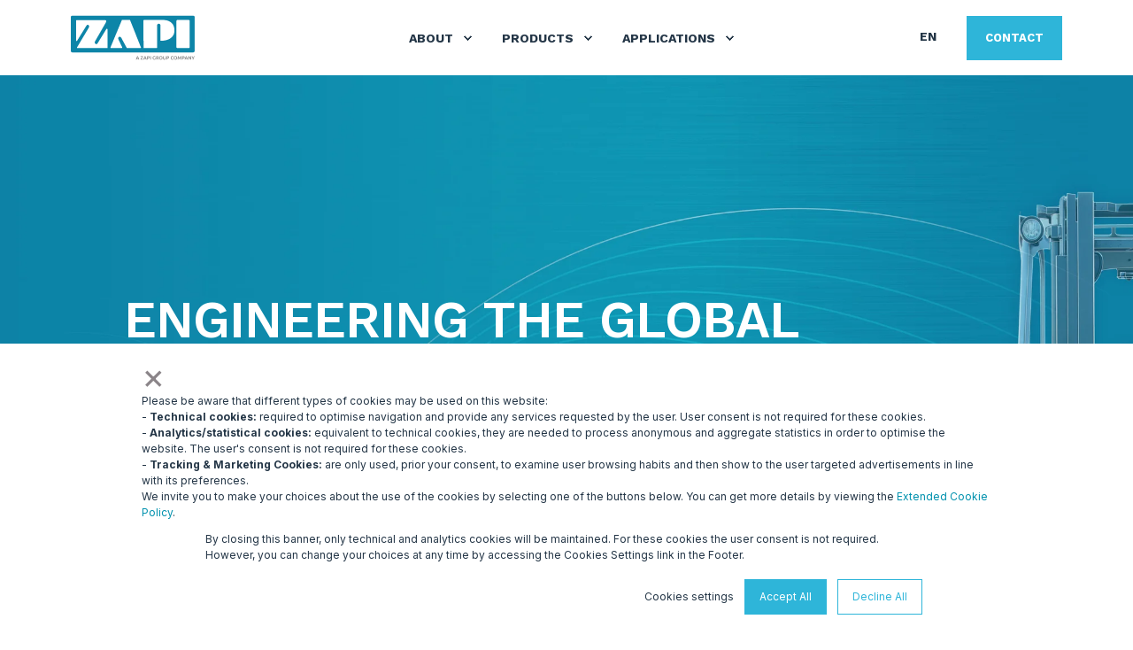

--- FILE ---
content_type: text/html; charset=UTF-8
request_url: https://www.zapi.com/en
body_size: 11680
content:
<!doctype html><html lang="en"><head>
    <meta charset="utf-8">
    <title>Home</title>
    <link rel="shortcut icon" href="https://www.zapi.com/hubfs/zapispa-favicon.png">
    <meta name="description" content="See Zapi's leading-edge motion control solutions for electric and hybrid industrial and commercial vehicles for a range of industries.">

    <style>@font-face {
        font-family: "Inter";
        font-weight: 400;
        font-style: normal;
        font-display: swap;
        src: url("/_hcms/googlefonts/Inter/regular.woff2") format("woff2"), url("/_hcms/googlefonts/Inter/regular.woff") format("woff"),
             url("/_hcms/googlefonts/Inter/regular.woff2") format("woff2"), url("/_hcms/googlefonts/Inter/regular.woff") format("woff");
    }
@font-face {
        font-family: "Inter";
        font-weight: 500;
        font-style: normal;
        font-display: swap;
        src: url("/_hcms/googlefonts/Inter/500.woff2") format("woff2"), url("/_hcms/googlefonts/Inter/500.woff") format("woff"),
             url("/_hcms/googlefonts/Inter/regular.woff2") format("woff2"), url("/_hcms/googlefonts/Inter/regular.woff") format("woff");
    }
@font-face {
        font-family: "Inter";
        font-weight: 700;
        font-style: normal;
        font-display: swap;
        src: url("/_hcms/googlefonts/Inter/700.woff2") format("woff2"), url("/_hcms/googlefonts/Inter/700.woff") format("woff"),
             url("/_hcms/googlefonts/Inter/regular.woff2") format("woff2"), url("/_hcms/googlefonts/Inter/regular.woff") format("woff");
    }

            body {
                font-family: Inter;
            }
        @font-face {
        font-family: "Work Sans";
        font-weight: 400;
        font-style: normal;
        font-display: swap;
        src: url("/_hcms/googlefonts/Work_Sans/regular.woff2") format("woff2"), url("/_hcms/googlefonts/Work_Sans/regular.woff") format("woff"),
             url("/_hcms/googlefonts/Work_Sans/regular.woff2") format("woff2"), url("/_hcms/googlefonts/Work_Sans/regular.woff") format("woff");
    }
@font-face {
        font-family: "Work Sans";
        font-weight: 500;
        font-style: normal;
        font-display: swap;
        src: url("/_hcms/googlefonts/Work_Sans/500.woff2") format("woff2"), url("/_hcms/googlefonts/Work_Sans/500.woff") format("woff"),
             url("/_hcms/googlefonts/Work_Sans/regular.woff2") format("woff2"), url("/_hcms/googlefonts/Work_Sans/regular.woff") format("woff");
    }
@font-face {
        font-family: "Work Sans";
        font-weight: 600;
        font-style: normal;
        font-display: swap;
        src: url("/_hcms/googlefonts/Work_Sans/600.woff2") format("woff2"), url("/_hcms/googlefonts/Work_Sans/600.woff") format("woff"),
             url("/_hcms/googlefonts/Work_Sans/regular.woff2") format("woff2"), url("/_hcms/googlefonts/Work_Sans/regular.woff") format("woff");
    }
@font-face {
        font-family: "Work Sans";
        font-weight: 700;
        font-style: normal;
        font-display: swap;
        src: url("/_hcms/googlefonts/Work_Sans/700.woff2") format("woff2"), url("/_hcms/googlefonts/Work_Sans/700.woff") format("woff"),
             url("/_hcms/googlefonts/Work_Sans/regular.woff2") format("woff2"), url("/_hcms/googlefonts/Work_Sans/regular.woff") format("woff");
    }
@font-face {
        font-family: "Work Sans";
        font-weight: 400;
        font-style: italic;
        font-display: swap;
        src: url("/_hcms/googlefonts/Work_Sans/italic.woff2") format("woff2"), url("/_hcms/googlefonts/Work_Sans/italic.woff") format("woff"),
             url("/_hcms/googlefonts/Work_Sans/regular.woff2") format("woff2"), url("/_hcms/googlefonts/Work_Sans/regular.woff") format("woff");
    }

            .pwr-header__skip {
                font-family: Work Sans;
            }</style>

    

    

    
        
        
    
    
<meta name="viewport" content="width=device-width, initial-scale=1">

    
    <meta property="og:description" content="See Zapi's leading-edge motion control solutions for electric and hybrid industrial and commercial vehicles for a range of industries.">
    <meta property="og:title" content="Home">
    <meta name="twitter:description" content="See Zapi's leading-edge motion control solutions for electric and hybrid industrial and commercial vehicles for a range of industries.">
    <meta name="twitter:title" content="Home">

    

    <script type="application/ld+json">
    {
        "@context": "https://schema.org",
        "@type": "Organization",
        "name": "Delta-Q Technologies",
        "logo": { 
            "@type": "ImageObject",
            "url": "https://8002792.fs1.hubspotusercontent-na1.net/hubfs/8002792/zapilogo_whitetransparent.svg"
        },
        "url": "https://www.zapi.com/en",
        "address": {
            "@type": "PostalAddress",
            "addressCountry": "Canada",
            "addressRegion": "BC",
            "addressLocality": "Burnaby",
            "postalCode":"V5G 0B3",
            "streetAddress": "#100-3577 Gilmore Way"
        },
        "knowsLanguage": "en"
    }
</script>
    <style>
a.cta_button{-moz-box-sizing:content-box !important;-webkit-box-sizing:content-box !important;box-sizing:content-box !important;vertical-align:middle}.hs-breadcrumb-menu{list-style-type:none;margin:0px 0px 0px 0px;padding:0px 0px 0px 0px}.hs-breadcrumb-menu-item{float:left;padding:10px 0px 10px 10px}.hs-breadcrumb-menu-divider:before{content:'›';padding-left:10px}.hs-featured-image-link{border:0}.hs-featured-image{float:right;margin:0 0 20px 20px;max-width:50%}@media (max-width: 568px){.hs-featured-image{float:none;margin:0;width:100%;max-width:100%}}.hs-screen-reader-text{clip:rect(1px, 1px, 1px, 1px);height:1px;overflow:hidden;position:absolute !important;width:1px}
</style>

<link rel="stylesheet" href="https://www.zapi.com/hubfs/hub_generated/template_assets/1/59117737605/1768976161107/template_pwr.min.css">

        <style>
            body {
                margin:0px;
            }
            img:not([src]):not([srcset]) {
                visibility:hidden;
            }
        </style>
    
<link class="hs-async-css" rel="preload" href="https://www.zapi.com/hubfs/hub_generated/template_assets/1/127254077873/1768976281005/template_pwr-defer.min.css" as="style" onload="this.onload=null;this.rel='stylesheet'">
<noscript><link rel="stylesheet" href="https://www.zapi.com/hubfs/hub_generated/template_assets/1/127254077873/1768976281005/template_pwr-defer.min.css"></noscript>
<link rel="stylesheet" href="https://www.zapi.com/hubfs/hub_generated/template_assets/1/116807546999/1751980429373/template_child.min.css">
<style>#hs_cos_wrapper_header_page .pwr-header-logo,
#hs_cos_wrapper_header_page .pwr-header-logo__img {
  max-width:140px;
  height:auto;
}

@media (max-width:575px) {
  #hs_cos_wrapper_header_page .pwr-header-logo,
  #hs_cos_wrapper_header_page .pwr-header-logo__img { max-width:100px; }
}

#hs_cos_wrapper_header_page .pwr-header-logo img { vertical-align:middle; }
</style>
<link rel="stylesheet" href="https://www.zapi.com/hubfs/hub_generated/template_assets/1/127254077955/1768976161849/template_pwr-burger.min.css" fetchpriority="low">
<link rel="stylesheet" href="https://www.zapi.com/hubfs/hub_generated/template_assets/1/127250968665/1768976279214/template_scroll-shadow.min.css" fetchpriority="low">
<style>
                    #shape-divider_widget_1684947587177-1 {
                        
                        transform: scale(1,-1);
                            -webkit-transform: scale(1,-1);
                        z-index:2;
                    }

                    #shape-divider_widget_1684947587177-1 .pwr-shape-divider__svg {
                        height: 125px;
                        width: 140%; 
                    }
                    
                    @media (max-width:575px) {
                        #shape-divider_widget_1684947587177-1 .pwr-shape-divider__svg {
                            height: calc(125 * .6)!important;
                        }
                    }
                    </style>
<link class="hs-async-css" rel="preload" href="https://www.zapi.com/hubfs/hub_generated/template_assets/1/127253240642/1768976301113/template_pwr-shape.min.css" as="style" onload="this.onload=null;this.rel='stylesheet'">
<noscript><link rel="stylesheet" href="https://www.zapi.com/hubfs/hub_generated/template_assets/1/127253240642/1768976301113/template_pwr-shape.min.css"></noscript>
<style>
                    #shape-divider_widget_1684947587177-2 {
                        
                        transform: scale(1,-1);
                            -webkit-transform: scale(1,-1);
                        z-index:3;
                    }

                    #shape-divider_widget_1684947587177-2 .pwr-shape-divider__svg {
                        height: 100px;
                        width: 165%; 
                    }
                    
                    @media (max-width:575px) {
                        #shape-divider_widget_1684947587177-2 .pwr-shape-divider__svg {
                            height: calc(100 * .6)!important;
                        }
                    }
                    </style>
<style>#hs_cos_wrapper_widget_1684947587177 .pwr-shape-divider__offset-wrapper { z-index:4; }

@media (min-width:576px) {
  #hs_cos_wrapper_widget_1684947587177 .pwr-shape-divider__offset-wrapper {
    padding-bottom:0px;
    padding-top:0px;
  }
}
</style>
<link class="hs-async-css" rel="preload" href="https://www.zapi.com/hubfs/hub_generated/template_assets/1/127253240635/1768976285208/template_pwr-sec-split.min.css" as="style" onload="this.onload=null;this.rel='stylesheet'">
<noscript><link rel="stylesheet" href="https://www.zapi.com/hubfs/hub_generated/template_assets/1/127253240635/1768976285208/template_pwr-sec-split.min.css"></noscript>
<link class="hs-async-css" rel="preload" href="https://www.zapi.com/hubfs/hub_generated/template_assets/1/127250968663/1768976138892/template_pwr-image.min.css" as="style" onload="this.onload=null;this.rel='stylesheet'">
<noscript><link rel="stylesheet" href="https://www.zapi.com/hubfs/hub_generated/template_assets/1/127250968663/1768976138892/template_pwr-image.min.css"></noscript>
<link class="hs-async-css" rel="preload" href="https://www.zapi.com/hubfs/hub_generated/template_assets/1/127250968674/1768976241355/template_pwr-touch.min.css" as="style" onload="this.onload=null;this.rel='stylesheet'" fetchpriority="low">
<noscript><link rel="stylesheet" href="https://www.zapi.com/hubfs/hub_generated/template_assets/1/127250968674/1768976241355/template_pwr-touch.min.css"></noscript>
<link class="hs-async-css" rel="preload" href="https://www.zapi.com/hubfs/hub_generated/template_assets/1/127253240637/1768976281044/template_pwr-sec-image.min.css" as="style" onload="this.onload=null;this.rel='stylesheet'">
<noscript><link rel="stylesheet" href="https://www.zapi.com/hubfs/hub_generated/template_assets/1/127253240637/1768976281044/template_pwr-sec-image.min.css"></noscript>
<style>#hs_cos_wrapper_module_16900768871433 .pwr-image-box {
  --mod-imgb-clr-hover-box-background:#233645;
  --mod-imgb-clr-hover-box-txt:#FFFFFF;
}
</style>
<link class="hs-async-css" rel="preload" href="https://www.zapi.com/hubfs/hub_generated/template_assets/1/127250968669/1768976190721/template_pwr-footer.min.css" as="style" onload="this.onload=null;this.rel='stylesheet'" fetchpriority="low">
<noscript><link rel="stylesheet" href="https://www.zapi.com/hubfs/hub_generated/template_assets/1/127250968669/1768976190721/template_pwr-footer.min.css"></noscript>
<link class="hs-async-css" rel="preload" href="https://www.zapi.com/hubfs/hub_generated/template_assets/1/127254077865/1768976161944/template_pwr-transitions.min.css" as="style" onload="this.onload=null;this.rel='stylesheet'">
<noscript><link rel="stylesheet" href="https://www.zapi.com/hubfs/hub_generated/template_assets/1/127254077865/1768976161944/template_pwr-transitions.min.css"></noscript>
<link class="hs-async-css" rel="preload" href="https://www.zapi.com/hubfs/hub_generated/template_assets/1/59117687091/1768976171548/template_custom-styles.min.css" as="style" onload="this.onload=null;this.rel='stylesheet'">
<noscript><link rel="stylesheet" href="https://www.zapi.com/hubfs/hub_generated/template_assets/1/59117687091/1768976171548/template_custom-styles.min.css"></noscript>
<link class="hs-async-css" rel="preload" href="https://www.zapi.com/hubfs/hub_generated/template_assets/1/116807546999/1751980429373/template_child.min.css" as="style" onload="this.onload=null;this.rel='stylesheet'">
<noscript><link rel="stylesheet" href="https://www.zapi.com/hubfs/hub_generated/template_assets/1/116807546999/1751980429373/template_child.min.css"></noscript>
<!-- Editor Styles -->
<style id="hs_editor_style" type="text/css">
.dnd_area-row-0-force-full-width-section > .row-fluid {
  max-width: none !important;
}
.dnd_area-row-1-force-full-width-section > .row-fluid {
  max-width: none !important;
}
.dnd_area-row-2-force-full-width-section > .row-fluid {
  max-width: none !important;
}
.dnd_area-row-4-force-full-width-section > .row-fluid {
  max-width: none !important;
}
/* HubSpot Styles (default) */
.dnd_area-row-0-padding {
  padding-top: 0px !important;
  padding-bottom: 0px !important;
  padding-left: 0px !important;
  padding-right: 0px !important;
}
.dnd_area-row-1-padding {
  padding-top: 100px !important;
  padding-bottom: 100px !important;
  padding-left: 0px !important;
  padding-right: 100px !important;
}
.dnd_area-row-1-background-layers {
  background-image: linear-gradient(rgba(245, 245, 245, 1), rgba(245, 245, 245, 1)) !important;
  background-position: left top !important;
  background-size: auto !important;
  background-repeat: no-repeat !important;
}
.dnd_area-row-2-padding {
  padding-top: 0px !important;
  padding-bottom: 0px !important;
  padding-left: 100px !important;
  padding-right: 0px !important;
}
.dnd_area-row-2-background-layers {
  background-image: linear-gradient(rgba(245, 245, 245, 1), rgba(245, 245, 245, 1)) !important;
  background-position: left top !important;
  background-size: auto !important;
  background-repeat: no-repeat !important;
}
.dnd_area-row-3-background-layers {
  background-image: url('https://www.zapi.com/hubfs/AdobeStock_576551150-1.png') !important;
  background-position: right center !important;
  background-size: cover !important;
  background-repeat: no-repeat !important;
}
.dnd_area-row-4-padding {
  padding-top: 100px !important;
  padding-bottom: 100px !important;
  padding-left: 0px !important;
  padding-right: 100px !important;
}
.dnd_area-row-4-background-layers {
  background-image: linear-gradient(rgba(245, 245, 245, 1), rgba(245, 245, 245, 1)) !important;
  background-position: left top !important;
  background-size: auto !important;
  background-repeat: no-repeat !important;
}
</style>
    

    
<!--  Added by GoogleAnalytics4 integration -->
<script>
var _hsp = window._hsp = window._hsp || [];
window.dataLayer = window.dataLayer || [];
function gtag(){dataLayer.push(arguments);}

var useGoogleConsentModeV2 = true;
var waitForUpdateMillis = 1000;


if (!window._hsGoogleConsentRunOnce) {
  window._hsGoogleConsentRunOnce = true;

  gtag('consent', 'default', {
    'ad_storage': 'denied',
    'analytics_storage': 'denied',
    'ad_user_data': 'denied',
    'ad_personalization': 'denied',
    'wait_for_update': waitForUpdateMillis
  });

  if (useGoogleConsentModeV2) {
    _hsp.push(['useGoogleConsentModeV2'])
  } else {
    _hsp.push(['addPrivacyConsentListener', function(consent){
      var hasAnalyticsConsent = consent && (consent.allowed || (consent.categories && consent.categories.analytics));
      var hasAdsConsent = consent && (consent.allowed || (consent.categories && consent.categories.advertisement));

      gtag('consent', 'update', {
        'ad_storage': hasAdsConsent ? 'granted' : 'denied',
        'analytics_storage': hasAnalyticsConsent ? 'granted' : 'denied',
        'ad_user_data': hasAdsConsent ? 'granted' : 'denied',
        'ad_personalization': hasAdsConsent ? 'granted' : 'denied'
      });
    }]);
  }
}

gtag('js', new Date());
gtag('set', 'developer_id.dZTQ1Zm', true);
gtag('config', 'G-V96TX8ZS3H');
</script>
<script async src="https://www.googletagmanager.com/gtag/js?id=G-V96TX8ZS3H"></script>

<!-- /Added by GoogleAnalytics4 integration -->

<!--  Added by GoogleTagManager integration -->
<script>
var _hsp = window._hsp = window._hsp || [];
window.dataLayer = window.dataLayer || [];
function gtag(){dataLayer.push(arguments);}

var useGoogleConsentModeV2 = true;
var waitForUpdateMillis = 1000;



var hsLoadGtm = function loadGtm() {
    if(window._hsGtmLoadOnce) {
      return;
    }

    if (useGoogleConsentModeV2) {

      gtag('set','developer_id.dZTQ1Zm',true);

      gtag('consent', 'default', {
      'ad_storage': 'denied',
      'analytics_storage': 'denied',
      'ad_user_data': 'denied',
      'ad_personalization': 'denied',
      'wait_for_update': waitForUpdateMillis
      });

      _hsp.push(['useGoogleConsentModeV2'])
    }

    (function(w,d,s,l,i){w[l]=w[l]||[];w[l].push({'gtm.start':
    new Date().getTime(),event:'gtm.js'});var f=d.getElementsByTagName(s)[0],
    j=d.createElement(s),dl=l!='dataLayer'?'&l='+l:'';j.async=true;j.src=
    'https://www.googletagmanager.com/gtm.js?id='+i+dl;f.parentNode.insertBefore(j,f);
    })(window,document,'script','dataLayer','GTM-KX9HVRT');

    window._hsGtmLoadOnce = true;
};

_hsp.push(['addPrivacyConsentListener', function(consent){
  if(consent.allowed || (consent.categories && consent.categories.analytics)){
    hsLoadGtm();
  }
}]);

</script>

<!-- /Added by GoogleTagManager integration -->

    <link rel="canonical" href="https://www.zapi.com/en">


<meta property="og:url" content="https://www.zapi.com/en">
<meta name="twitter:card" content="summary">
<meta http-equiv="content-language" content="en">
<link rel="alternate" hreflang="en" href="https://www.zapi.com/en">
<link rel="alternate" hreflang="it" href="https://www.zapi.com/it/">





<meta name="robots" content="noindex,nofollow">
  
  <meta name="generator" content="HubSpot"></head>
  <body>
<!--  Added by GoogleTagManager integration -->
<noscript><iframe src="https://www.googletagmanager.com/ns.html?id=GTM-KX9HVRT" height="0" width="0" style="display:none;visibility:hidden"></iframe></noscript>

<!-- /Added by GoogleTagManager integration -->

    <div class="body-wrapper   hs-content-id-116944724024 hs-site-page page  
    pwr-v--46 line-numbers" data-aos-global-disable="phone" data-aos-global-offset="250" data-aos-global-delay="50" data-aos-global-duration="400">
      
        <div id="hs_cos_wrapper_page_settings" class="hs_cos_wrapper hs_cos_wrapper_widget hs_cos_wrapper_type_module" style="" data-hs-cos-general-type="widget" data-hs-cos-type="module"></div> 
      

      

      
        <div data-global-resource-path="POWER THEME - Zapi SpA/templates/partials/header.html"><header class="header">

    
    <a href="#main-content" class="pwr-header__skip">Skip to content</a><div class="header__container"><div id="hs_cos_wrapper_header_page" class="hs_cos_wrapper hs_cos_wrapper_widget hs_cos_wrapper_type_module" style="" data-hs-cos-general-type="widget" data-hs-cos-type="module"><!-- templateType: none -->
<style>
    .pwr--page-editor-fix {
        max-height: 120px;
    }
 </style>



<div id="pwr-js-burger" class="pwr-burger closed vanilla pwr--light pwr--page-editor-fix ">
  <a href="#" id="pwr-js-burger__trigger-close" aria-label="Close Burger Menu" class="pwr-burger__trigger-close vanilla">
    Close <span class="pwr-burger__icon-close"></span>
  </a>
          
            
          
          <div class="pwr-burger__menu pwr-js-menu pwr-scroll-shadow__wrapper pwr-scroll-shadow__wrapper--vert pwr-scroll-shadow__root pwr-scroll-shadow__root--vert"><span id="hs_cos_wrapper_header_page_" class="hs_cos_wrapper hs_cos_wrapper_widget hs_cos_wrapper_type_menu" style="" data-hs-cos-general-type="widget" data-hs-cos-type="menu"><div id="hs_menu_wrapper_header_page_" class="hs-menu-wrapper active-branch no-flyouts hs-menu-flow-vertical" role="navigation" data-sitemap-name="default" data-menu-id="116961709466" aria-label="Navigation Menu">
 <ul role="menu">
  <li class="hs-menu-item hs-menu-depth-1 hs-item-has-children" role="none"><a href="https://www.zapi.com/en/overview" aria-haspopup="true" aria-expanded="false" role="menuitem">About</a>
   <ul role="menu" class="hs-menu-children-wrapper">
    <li class="hs-menu-item hs-menu-depth-2" role="none"><a href="https://www.zapi.com/en/overview" role="menuitem">Overview</a></li>
    <li class="hs-menu-item hs-menu-depth-2" role="none"><a href="https://www.zapi.com/en/quality-environment-safety" role="menuitem">Quality, Environment &amp; Safety</a></li>
    <li class="hs-menu-item hs-menu-depth-2" role="none"><a href="https://www.zapigroup.com/zapi-group-suppliers" role="menuitem">Suppliers</a></li>
    <li class="hs-menu-item hs-menu-depth-2" role="none"><a href="https://www.zapi.com/en/careers" role="menuitem">Careers</a></li>
    <li class="hs-menu-item hs-menu-depth-2" role="none"><a href="https://www.zapigroup.com" role="menuitem" target="_blank" rel="noopener">ZAPI GROUP</a></li>
   </ul></li>
  <li class="hs-menu-item hs-menu-depth-1 hs-item-has-children" role="none"><a href="https://www.zapi.com/en/products" aria-haspopup="true" aria-expanded="false" role="menuitem">Products</a>
   <ul role="menu" class="hs-menu-children-wrapper">
    <li class="hs-menu-item hs-menu-depth-2" role="none"><a href="https://www.zapi.com/en/ac-series-inverters" role="menuitem">AC Series</a></li>
    <li class="hs-menu-item hs-menu-depth-2" role="none"><a href="https://www.zapi.com/en/ac-evolution-series-inverters" role="menuitem">AC/BL Evolution Series</a></li>
    <li class="hs-menu-item hs-menu-depth-2" role="none"><a href="https://www.zapi.com/en/ac-dc-combi-series" role="menuitem">AC/BL + DC Combi Series</a></li>
    <li class="hs-menu-item hs-menu-depth-2" role="none"><a href="https://www.zapi.com/en/dual-inverters" role="menuitem">Dual Inverters</a></li>
    <li class="hs-menu-item hs-menu-depth-2" role="none"><a href="https://www.zapi.com/en/high-voltage-inverters" role="menuitem">High Voltage</a></li>
    <li class="hs-menu-item hs-menu-depth-2" role="none"><a href="https://www.zapi.com/en/input-output" role="menuitem">Input Output Modules</a></li>
    <li class="hs-menu-item hs-menu-depth-2" role="none"><a href="https://www.zapi.com/en/eps-integrated-steering-systems" role="menuitem">EPS Steering Systems</a></li>
    <li class="hs-menu-item hs-menu-depth-2" role="none"><a href="https://www.zapi.com/en/displays" role="menuitem">Displays</a></li>
    <li class="hs-menu-item hs-menu-depth-2" role="none"><a href="https://www.zapi.com/en/other-products" role="menuitem">Other Products</a></li>
   </ul></li>
  <li class="hs-menu-item hs-menu-depth-1 hs-item-has-children" role="none"><a href="https://www.zapi.com/en/applications" aria-haspopup="true" aria-expanded="false" role="menuitem">Applications</a>
   <ul role="menu" class="hs-menu-children-wrapper">
    <li class="hs-menu-item hs-menu-depth-2" role="none"><a href="https://www.zapi.com/en/agriculture" role="menuitem">Agriculture</a></li>
    <li class="hs-menu-item hs-menu-depth-2" role="none"><a href="https://www.zapi.com/en/construction" role="menuitem">Construction</a></li>
    <li class="hs-menu-item hs-menu-depth-2" role="none"><a href="https://www.zapi.com/en/zapi-light-vehicles" role="menuitem">Light Electric Vehicles</a></li>
    <li class="hs-menu-item hs-menu-depth-2" role="none"><a href="https://www.zapi.com/en/material-handling" role="menuitem">Material Handling</a></li>
    <li class="hs-menu-item hs-menu-depth-2" role="none"><a href="https://www.zapi.com/en/mewp" role="menuitem">MEWP</a></li>
   </ul></li>
 </ul>
</div></span></div><div class="pwr-burger-bottom-bar pwr-a11y-menu"><div class="pwr-burger-bottom-bar__item">
      <a href="#" id="pwr-js-burger-language__trigger" class="pwr-burger-bottom-bar__item-link pwr-burger-language__trigger" tabindex="-1">
        <div class="pwr-header-right-bar__icon pwr-icon pwr--padding-r-sm">
          <svg xmlns="http://www.w3.org/2000/svg" viewbox="0 0 512 512"><!--!Font Awesome Pro 6.6.0 by @fontawesome - https://fontawesome.com License - https://fontawesome.com/license (Commercial License) Copyright 2024 Fonticons, Inc.--><path d="M256 464c7.4 0 27-7.2 47.6-48.4c8.8-17.7 16.4-39.2 22-63.6l-139.2 0c5.6 24.4 13.2 45.9 22 63.6C229 456.8 248.6 464 256 464zM178.5 304l155 0c1.6-15.3 2.5-31.4 2.5-48s-.9-32.7-2.5-48l-155 0c-1.6 15.3-2.5 31.4-2.5 48s.9 32.7 2.5 48zm7.9-144l139.2 0c-5.6-24.4-13.2-45.9-22-63.6C283 55.2 263.4 48 256 48s-27 7.2-47.6 48.4c-8.8 17.7-16.4 39.2-22 63.6zm195.3 48c1.5 15.5 2.2 31.6 2.2 48s-.8 32.5-2.2 48l76.7 0c3.6-15.4 5.6-31.5 5.6-48s-1.9-32.6-5.6-48l-76.7 0zm58.8-48c-21.4-41.1-56.1-74.1-98.4-93.4c14.1 25.6 25.3 57.5 32.6 93.4l65.9 0zm-303.3 0c7.3-35.9 18.5-67.7 32.6-93.4c-42.3 19.3-77 52.3-98.4 93.4l65.9 0zM53.6 208c-3.6 15.4-5.6 31.5-5.6 48s1.9 32.6 5.6 48l76.7 0c-1.5-15.5-2.2-31.6-2.2-48s.8-32.5 2.2-48l-76.7 0zM342.1 445.4c42.3-19.3 77-52.3 98.4-93.4l-65.9 0c-7.3 35.9-18.5 67.7-32.6 93.4zm-172.2 0c-14.1-25.6-25.3-57.5-32.6-93.4l-65.9 0c21.4 41.1 56.1 74.1 98.4 93.4zM256 512A256 256 0 1 1 256 0a256 256 0 1 1 0 512z" /></svg>
        </div>
        <span>en</span>
        <div class="pwr-menu_submenu-btn keyboard-clickable" role="menuitem" tabindex="0" aria-label="Expand Language">
        <div class="pwr-menu_submenu-arrow"></div>
    </div>
      </a>
      <div id="pwr-js-burger-language__inner" class="pwr-burger-bottom-bar__inner pwr-burger-language__inner hs-skip-lang-url-rewrite"><a class="pwr-burger-bottom-bar__item-link pwr-burger-language__link" lang="it" href="https://www.zapi.com/it/">it</a></div>
    </div><div class="pwr-burger-bottom-bar__item pwr-cta  ">                   
        <a href="https://www.zapi.com/en/contact?hsLang=en" aria-label="Contact Us" class="pwr-cta_button " role="button">Contact</a>
      </div></div>
</div><div id="pwr-header-fixed__spacer" class="pwr-header-fixed__spacer vanilla"></div><div id="pwr-header-fixed" class="pwr-header vanilla pwr-header-fixed  pwr--light  pwr-header--light-on-scroll  pwr--page-editor-fix " data-mm-anim-fot-reveal="true" data-mm-anim-slide="true" data-mm-anim-fade="true">
  <div class="pwr--full-width pwr-header--padding">
    <div class="pwr-header-full pwr--clearfix">
      <div class="pwr-header-logo pwr-header-logo--has-sticky"><a class="pwr-header__logo-link" href="https://www.zapi.com/en" aria-label="Back to Home">
        
        
        
        <img src="https://www.zapi.com/hubfs/Zapi.svg" alt="Zapi" class="pwr-header-logo__img" width="140" height="51"><img src="https://www.zapi.com/hubfs/Zapi.svg" alt="Zapi" class="pwr-header-logo__img--sticky" width="140" height="51" fetchpriority="low" decoding="async"></a>
      </div><div id="pwr-js-header__menu" class="pwr-header__menu    pwr-header__menu--dropdown "><div class="pwr-js-menu"><span id="hs_cos_wrapper_header_page_" class="hs_cos_wrapper hs_cos_wrapper_widget hs_cos_wrapper_type_menu" style="" data-hs-cos-general-type="widget" data-hs-cos-type="menu"><div id="hs_menu_wrapper_header_page_" class="hs-menu-wrapper active-branch flyouts hs-menu-flow-horizontal" role="navigation" data-sitemap-name="default" data-menu-id="116961709466" aria-label="Navigation Menu">
 <ul role="menu">
  <li class="hs-menu-item hs-menu-depth-1 hs-item-has-children" role="none"><a href="https://www.zapi.com/en/overview" aria-haspopup="true" aria-expanded="false" role="menuitem">About</a>
   <ul role="menu" class="hs-menu-children-wrapper">
    <li class="hs-menu-item hs-menu-depth-2" role="none"><a href="https://www.zapi.com/en/overview" role="menuitem">Overview</a></li>
    <li class="hs-menu-item hs-menu-depth-2" role="none"><a href="https://www.zapi.com/en/quality-environment-safety" role="menuitem">Quality, Environment &amp; Safety</a></li>
    <li class="hs-menu-item hs-menu-depth-2" role="none"><a href="https://www.zapigroup.com/zapi-group-suppliers" role="menuitem">Suppliers</a></li>
    <li class="hs-menu-item hs-menu-depth-2" role="none"><a href="https://www.zapi.com/en/careers" role="menuitem">Careers</a></li>
    <li class="hs-menu-item hs-menu-depth-2" role="none"><a href="https://www.zapigroup.com" role="menuitem" target="_blank" rel="noopener">ZAPI GROUP</a></li>
   </ul></li>
  <li class="hs-menu-item hs-menu-depth-1 hs-item-has-children" role="none"><a href="https://www.zapi.com/en/products" aria-haspopup="true" aria-expanded="false" role="menuitem">Products</a>
   <ul role="menu" class="hs-menu-children-wrapper">
    <li class="hs-menu-item hs-menu-depth-2" role="none"><a href="https://www.zapi.com/en/ac-series-inverters" role="menuitem">AC Series</a></li>
    <li class="hs-menu-item hs-menu-depth-2" role="none"><a href="https://www.zapi.com/en/ac-evolution-series-inverters" role="menuitem">AC/BL Evolution Series</a></li>
    <li class="hs-menu-item hs-menu-depth-2" role="none"><a href="https://www.zapi.com/en/ac-dc-combi-series" role="menuitem">AC/BL + DC Combi Series</a></li>
    <li class="hs-menu-item hs-menu-depth-2" role="none"><a href="https://www.zapi.com/en/dual-inverters" role="menuitem">Dual Inverters</a></li>
    <li class="hs-menu-item hs-menu-depth-2" role="none"><a href="https://www.zapi.com/en/high-voltage-inverters" role="menuitem">High Voltage</a></li>
    <li class="hs-menu-item hs-menu-depth-2" role="none"><a href="https://www.zapi.com/en/input-output" role="menuitem">Input Output Modules</a></li>
    <li class="hs-menu-item hs-menu-depth-2" role="none"><a href="https://www.zapi.com/en/eps-integrated-steering-systems" role="menuitem">EPS Steering Systems</a></li>
    <li class="hs-menu-item hs-menu-depth-2" role="none"><a href="https://www.zapi.com/en/displays" role="menuitem">Displays</a></li>
    <li class="hs-menu-item hs-menu-depth-2" role="none"><a href="https://www.zapi.com/en/other-products" role="menuitem">Other Products</a></li>
   </ul></li>
  <li class="hs-menu-item hs-menu-depth-1 hs-item-has-children" role="none"><a href="https://www.zapi.com/en/applications" aria-haspopup="true" aria-expanded="false" role="menuitem">Applications</a>
   <ul role="menu" class="hs-menu-children-wrapper">
    <li class="hs-menu-item hs-menu-depth-2" role="none"><a href="https://www.zapi.com/en/agriculture" role="menuitem">Agriculture</a></li>
    <li class="hs-menu-item hs-menu-depth-2" role="none"><a href="https://www.zapi.com/en/construction" role="menuitem">Construction</a></li>
    <li class="hs-menu-item hs-menu-depth-2" role="none"><a href="https://www.zapi.com/en/zapi-light-vehicles" role="menuitem">Light Electric Vehicles</a></li>
    <li class="hs-menu-item hs-menu-depth-2" role="none"><a href="https://www.zapi.com/en/material-handling" role="menuitem">Material Handling</a></li>
    <li class="hs-menu-item hs-menu-depth-2" role="none"><a href="https://www.zapi.com/en/mewp" role="menuitem">MEWP</a></li>
   </ul></li>
 </ul>
</div></span></div></div><div id="pwr-js-header-right-bar" class="pwr-header-right-bar pwr-header-right-bar--no-burger"><div class="pwr-header-right-bar__item pwr-header-right-bar__language-switcher focus-target__icon">
        <a href="#" class="pwr-header-right-bar__link pwr-menu_submenu-btn ">en</a>
          <div class="pwr-dropdown pwr-dropdown--language hs-skip-lang-url-rewrite pwr-menu_submenu-child-wrapper"><a class="pwr-dropdown__link pwr-header-right-bar__language-link" lang="it" href="https://www.zapi.com/it/">it</a></div>
        </div><div class="pwr-header-right-bar__item pwr-header-right-bar__cta pwr-cta  ">
            <a href="https://www.zapi.com/en/contact?hsLang=en" aria-label="Contact Us" class="pwr-cta_button " role="button">Contact</a>
          </div></div><a href="#" id="pwr-js-burger__trigger-open" aria-label="Open Burger Menu" " class="pwr-burger__trigger-open vanilla keyboard-clickable pwr-burger__trigger-open--hidden pwr-burger__trigger-open--mobile-only">
        <div class="pwr-burger__icon-open">
          <span></span>
        </div>
      </a></div>
  </div></div></div></div>

    <div class="container-fluid header-bottom__container">
<div class="row-fluid-wrapper">
<div class="row-fluid">
<div class="span12 widget-span widget-type-cell " style="" data-widget-type="cell" data-x="0" data-w="12">

</div><!--end widget-span -->
</div>
</div>
</div>

</header></div>
      

      <main id="main-content" class="body-container-wrapper">
    <div class="body-container"><div class="container-fluid">
<div class="row-fluid-wrapper">
<div class="row-fluid">
<div class="span12 widget-span widget-type-cell " style="" data-widget-type="cell" data-x="0" data-w="12">

<div class="row-fluid-wrapper row-depth-1 row-number-1 dnd_area-row-0-force-full-width-section dnd-section dnd_area-row-0-padding">
<div class="row-fluid ">
<div class="span12 widget-span widget-type-custom_widget dnd-module" style="" data-widget-type="custom_widget" data-x="0" data-w="12">
<div id="hs_cos_wrapper_widget_1684947587177" class="hs_cos_wrapper hs_cos_wrapper_widget hs_cos_wrapper_type_module" style="" data-hs-cos-general-type="widget" data-hs-cos-type="module"><div class="pwr-hero vanilla pwr-hero--large  pwr--dark pwr--margin-t-0 pwr--margin-b-0    lazyload" style=""><picture class="pwr--abs-full pwr-bg"><source srcset="https://www.zapi.com/hs-fs/hubfs/Zapi%20Home%20Page_v4.jpg?width=300&amp;name=Zapi%20Home%20Page_v4.jpg 300w, https://www.zapi.com/hs-fs/hubfs/Zapi%20Home%20Page_v4.jpg?width=575&amp;name=Zapi%20Home%20Page_v4.jpg 575w, https://www.zapi.com/hs-fs/hubfs/Zapi%20Home%20Page_v4.jpg?width=767&amp;name=Zapi%20Home%20Page_v4.jpg 767w, https://www.zapi.com/hs-fs/hubfs/Zapi%20Home%20Page_v4.jpg?width=862&amp;name=Zapi%20Home%20Page_v4.jpg 862w" media="(max-width: 575px)" \><source srcset="https://www.zapi.com/hs-fs/hubfs/Zapi%20Home%20Page_v4.jpg?width=767&amp;name=Zapi%20Home%20Page_v4.jpg 767w, https://www.zapi.com/hs-fs/hubfs/Zapi%20Home%20Page_v4.jpg?width=991&amp;name=Zapi%20Home%20Page_v4.jpg 991w, https://www.zapi.com/hs-fs/hubfs/Zapi%20Home%20Page_v4.jpg?width=1150&amp;name=Zapi%20Home%20Page_v4.jpg 1150w" media="(max-width: 767px)" \>
                <source srcset="https://www.zapi.com/hs-fs/hubfs/Zapi%20Home%20Page_v4.jpg?width=991&amp;name=Zapi%20Home%20Page_v4.jpg 991w, https://www.zapi.com/hs-fs/hubfs/Zapi%20Home%20Page_v4.jpg?width=1199&amp;name=Zapi%20Home%20Page_v4.jpg 1199w, https://www.zapi.com/hs-fs/hubfs/Zapi%20Home%20Page_v4.jpg?width=1486&amp;name=Zapi%20Home%20Page_v4.jpg 1486w" media="(max-width: 991px)" \>
                <source srcset="https://www.zapi.com/hs-fs/hubfs/Zapi%20Home%20Page_v4.jpg?width=1199&amp;name=Zapi%20Home%20Page_v4.jpg 1199w, https://www.zapi.com/hs-fs/hubfs/Zapi%20Home%20Page_v4.jpg?width=1798&amp;name=Zapi%20Home%20Page_v4.jpg 1798w" media="(max-width: 1199px)" \><source srcset="https://www.zapi.com/hs-fs/hubfs/Zapi%20Home%20Page_v4.jpg?width=2000&amp;name=Zapi%20Home%20Page_v4.jpg 2000w, https://www.zapi.com/hs-fs/hubfs/Zapi%20Home%20Page_v4.jpg?width=3000&amp;name=Zapi%20Home%20Page_v4.jpg 3000w" media="(max-width: 2000px)" \><img src="https://www.zapi.com/hs-fs/hubfs/Zapi%20Home%20Page_v4.jpg?width=300&amp;name=Zapi%20Home%20Page_v4.jpg" srcset="https://www.zapi.com/hs-fs/hubfs/Zapi%20Home%20Page_v4.jpg?width=300&amp;name=Zapi%20Home%20Page_v4.jpg 300w, https://www.zapi.com/hs-fs/hubfs/Zapi%20Home%20Page_v4.jpg?width=575&amp;name=Zapi%20Home%20Page_v4.jpg 575w, https://www.zapi.com/hs-fs/hubfs/Zapi%20Home%20Page_v4.jpg?width=767&amp;name=Zapi%20Home%20Page_v4.jpg 767w, https://www.zapi.com/hs-fs/hubfs/Zapi%20Home%20Page_v4.jpg?width=991&amp;name=Zapi%20Home%20Page_v4.jpg 991w, https://www.zapi.com/hs-fs/hubfs/Zapi%20Home%20Page_v4.jpg?width=1199&amp;name=Zapi%20Home%20Page_v4.jpg 1199w, https://www.zapi.com/hs-fs/hubfs/Zapi%20Home%20Page_v4.jpg?width=2000&amp;name=Zapi%20Home%20Page_v4.jpg 2000w, https://www.zapi.com/hs-fs/hubfs/Zapi%20Home%20Page_v4.jpg?width=3000&amp;name=Zapi%20Home%20Page_v4.jpg 3000w" alt="Zapi Home Page" style="object-fit: cover;object-position: right;width:100%;height:100%;background-color: rgba( 26, 29, 23, 1.0);" fetchpriority="high" decoding="sync">

        </picture><div class="pwr--abs-full pwr-bg-overlay" style="background-color: rgba(255, 255, 255, 0.0)"></div>
                <div id="shape-divider_widget_1684947587177-1" class="pwr-shape-divider__shape pwr-shape-divider__shape--bottom ">
                    
    <svg xmlns="http://www.w3.org/2000/svg" viewbox="0 0 1360 114" preserveaspectratio="none" class="pwr-shape-divider__svg"><path fill="#2eb5d9" opacity="0.7" d="M344.253 113.003c158.116 0 289.213-26.924 408.3-53.847l12.01-2.991 30.021-6.98c70.052-15.955 136.1-30.913 202.149-37.893C1119.823-1.67 1242.913-3.665 1360 6.306V114H0V75.11c66.049 15.955 174.128 37.893 344.253 37.893Z" fill-rule="evenodd" /></svg>
                </div>
                <div id="shape-divider_widget_1684947587177-2" class="pwr-shape-divider__shape pwr-shape-divider__shape--bottom ">
                    
    <svg xmlns="http://www.w3.org/2000/svg" viewbox="0 0 1360 114" preserveaspectratio="none" class="pwr-shape-divider__svg"><path fill="#f5f5f5" opacity="1.0" d="M344.253 113.003c158.116 0 289.213-26.924 408.3-53.847l12.01-2.991 30.021-6.98c70.052-15.955 136.1-30.913 202.149-37.893C1119.823-1.67 1242.913-3.665 1360 6.306V114H0V75.11c66.049 15.955 174.128 37.893 344.253 37.893Z" fill-rule="evenodd" /></svg>
                </div>
            <div class="pwr-shape-divider__offset-wrapper"><div class="page-center pwr-hero__info-box  "><h1 class="pwr-hero__title pwr-heading-style--default  pwr--max-width-100  pwr--toc-ignore"><span class="pwr-hero__title-inner">Engineering the global transition to an all-electric future</span></h1><div class="pwr-rich-text pwr-hero__desc  pwr--max-width-100">
            <p><span data-metadata="<!--(figmeta)eyJmaWxlS2V5IjoiZlMxbFpreXJTSXVxeFRuVk54c0N6ViIsInBhc3RlSUQiOjQxMDc4ODg2NSwiZGF0YVR5cGUiOiJzY2VuZSJ9Cg==(/figmeta)-->"></span><span style="font-size: 24px;">Industry-leading motion control for battery and hybrid-powered vehicles.</span></p>
          </div><div class="pwr-cta-container pwr-hero__cta-container pwr--clearfix">
          <div class="pwr--neg-margin-lr-10"><div class="pwr-cta-container__cta pwr-hero__cta pwr-cta pwr-cta--primary-solid ">
                <a href="#about" class="pwr-cta_button " role="button">LEARN MORE</a>
              </div></div>
        </div></div> 
            </div>
</div></div>

</div><!--end widget-span -->
</div><!--end row-->
</div><!--end row-wrapper -->

<div class="row-fluid-wrapper row-depth-1 row-number-2 dnd_area-row-1-padding dnd_area-row-1-background-color dnd-section dnd_area-row-1-background-layers dnd_area-row-1-force-full-width-section">
<div class="row-fluid ">
<div class="span12 widget-span widget-type-cell dnd-column" style="" data-widget-type="cell" data-x="0" data-w="12">

<div class="row-fluid-wrapper row-depth-1 row-number-3 dnd-row">
<div class="row-fluid ">
<div class="span12 widget-span widget-type-custom_widget dnd-module" style="" data-widget-type="custom_widget" data-x="0" data-w="12">
<div id="hs_cos_wrapper_module_1684962058604" class="hs_cos_wrapper hs_cos_wrapper_widget hs_cos_wrapper_type_module" style="" data-hs-cos-general-type="widget" data-hs-cos-type="module">

    
    
    

<div class="pwr-sec-split vanilla   pwr-sec-split--invert-cols pwr--dark pwr--margin-t-0 pwr--margin-b-0   ">
  <div class=" pwr--relative">
    <div class="row-fluid pwr--clearfix pwr--flip-container">
      <div class="pwr-sec-split__left pwr--relative lazyload" style="background-color: rgba(35, 53, 70, 1.0); ">
        
        
        
        <div class="pwr-sec-split__content pwr--relative" style="height:590px"><h2 class="pwr-sec__title pwr-heading-style--default pwr-sec-split__title" tmp-data-aos="fade-in" tmp-data-aos-delay="50">MEETING THE CHALLENGES OF ELECTRIFICATION</h2><span class="pwr-rich-text pwr-sec__desc pwr-sec-split__desc" tmp-data-aos="fade-in" tmp-data-aos-delay="50">
            <span data-metadata="<!--(figmeta)eyJmaWxlS2V5IjoiZlMxbFpreXJTSXVxeFRuVk54c0N6ViIsInBhc3RlSUQiOjE3NzU1Mjg4NDIsImRhdGFUeXBlIjoic2NlbmUifQo=(/figmeta)-->">Our recognized leadership and competencies in design innovation, product quality, and customer support set us apart in the industry. As your key OEM product and technology partner, we’ll work closely with you to make sure you’re successful from design to manufacturing and deployment.</span><span><br></span>
          </span><div class="pwr-cta-container pwr-sec-split__cta-container pwr--clearfix" tmp-data-aos="fade-in" tmp-data-aos-delay="50">
              <div class="pwr--neg-margin-lr-10"><div class="pwr-cta-container__cta pwr-sec-split__cta pwr-cta pwr-cta--primary-solid  ">
                  <a href="https://www.zapi.com/en/overview?hsLang=en" class="pwr-cta_button " role="button">ABOUT US</a>
                </div></div>
            </div></div>
      </div>
      <div class="pwr-sec-split__right" tmp-data-aos="fade-in" tmp-data-aos-delay="50">
        <div class="pwr-sec-split__img pwr-sec-split__img--mode-cover " style="height:590px;background-color: rgba(35, 53, 70, 1.0);">
              <img data-src="https://8002792.fs1.hubspotusercontent-eu1.net/hub/8002792/hubfs/Zapi%20SpA/Website/Skid%20steer%20green%20adobe%20Large.jpeg?width=300&amp;name=Skid%20steer%20green%20adobe%20Large.jpeg" data-srcset="https://8002792.fs1.hubspotusercontent-eu1.net/hub/8002792/hubfs/Zapi%20SpA/Website/Skid%20steer%20green%20adobe%20Large.jpeg?width=300&amp;name=Skid%20steer%20green%20adobe%20Large.jpeg 300w , https://8002792.fs1.hubspotusercontent-eu1.net/hub/8002792/hubfs/Zapi%20SpA/Website/Skid%20steer%20green%20adobe%20Large.jpeg?width=575&amp;name=Skid%20steer%20green%20adobe%20Large.jpeg 575w , https://8002792.fs1.hubspotusercontent-eu1.net/hub/8002792/hubfs/Zapi%20SpA/Website/Skid%20steer%20green%20adobe%20Large.jpeg?width=767&amp;name=Skid%20steer%20green%20adobe%20Large.jpeg 767w , https://8002792.fs1.hubspotusercontent-eu1.net/hub/8002792/hubfs/Zapi%20SpA/Website/Skid%20steer%20green%20adobe%20Large.jpeg?width=991&amp;name=Skid%20steer%20green%20adobe%20Large.jpeg 991w , https://8002792.fs1.hubspotusercontent-eu1.net/hub/8002792/hubfs/Zapi%20SpA/Website/Skid%20steer%20green%20adobe%20Large.jpeg?width=1199&amp;name=Skid%20steer%20green%20adobe%20Large.jpeg 1199w , https://8002792.fs1.hubspotusercontent-eu1.net/hub/8002792/hubfs/Zapi%20SpA/Website/Skid%20steer%20green%20adobe%20Large.jpeg?width=1280&amp;name=Skid%20steer%20green%20adobe%20Large.jpeg 1280w " data-sizes="auto" data-maxRetina="1.5" class="lazyload pwr-background-img" alt="Green Skid steer" style="object-fit: cover;object-position: right;">
        </div></div>      
    </div>
  </div>
</div></div>

</div><!--end widget-span -->
</div><!--end row-->
</div><!--end row-wrapper -->

</div><!--end widget-span -->
</div><!--end row-->
</div><!--end row-wrapper -->

<div class="row-fluid-wrapper row-depth-1 row-number-4 dnd_area-row-2-background-layers dnd_area-row-2-force-full-width-section dnd_area-row-2-padding dnd_area-row-2-background-color dnd-section">
<div class="row-fluid ">
<div class="span12 widget-span widget-type-cell dnd-column" style="" data-widget-type="cell" data-x="0" data-w="12">

<div class="row-fluid-wrapper row-depth-1 row-number-5 dnd-row">
<div class="row-fluid ">
<div class="span12 widget-span widget-type-custom_widget dnd-module" style="" data-widget-type="custom_widget" data-x="0" data-w="12">
<div id="hs_cos_wrapper_module_16901481451103" class="hs_cos_wrapper hs_cos_wrapper_widget hs_cos_wrapper_type_module" style="" data-hs-cos-general-type="widget" data-hs-cos-type="module">

    
    
    <div class="pwr-anchor vanilla" id="about"></div>

<div class="pwr-sec-split vanilla    pwr--dark pwr--margin-t-0 pwr--margin-b-0   ">
  <div class=" pwr--relative">
    <div class="row-fluid pwr--clearfix pwr--flip-container">
      <div class="pwr-sec-split__left pwr--relative lazyload" style="background-color: rgba(35, 53, 70, 1.0); ">
        
        
        
        <div class="pwr-sec-split__content pwr--relative" style="height:590px"><h2 class="pwr-sec__title pwr-heading-style--default pwr-sec-split__title">LEADING PERFORMANCE &amp; QUALITY</h2><span class="pwr-rich-text pwr-sec__desc pwr-sec-split__desc">
            <p>Zapi designs and manufactures<span>&nbsp;</span>state-of-the-art inverters<span>&nbsp;</span>for electric and hybrid applications across a wide range of industries, including:</p>
<ul>
<li><strong>Material handling</strong></li>
<li><strong>Construction machinery</strong></li>
<li><strong>Autonomous navigation (AGVs)<br></strong></li>
<li><strong>Aerial work platforms (AWPs)</strong></li>
<li><strong>Airport ground support equipment (GSE)</strong></li>
<li><strong>Off-highway electric vehicles <br></strong></li>
<li><strong>Smart agriculture</strong></li>
<li><strong>Specialized industrial vehicles</strong></li>
</ul>
<p>Leading OEMs choose our inverters for their&nbsp;unmatched quality,&nbsp;long-term reliability,&nbsp;outstanding performance,&nbsp;secure supply chain, and&nbsp;dedicated technical support. We deliver&nbsp;customized solutions&nbsp;that meet the specific needs of each sector, helping our partners improve efficiency, sustainability, and innovation.</p>
          </span><div class="pwr-cta-container pwr-sec-split__cta-container pwr--clearfix">
              <div class="pwr--neg-margin-lr-10"><div class="pwr-cta-container__cta pwr-sec-split__cta pwr-cta pwr-cta--primary-solid  ">
                  <a href="https://www.zapi.com/en/products?hsLang=en" class="pwr-cta_button " role="button">SEE PRODUCTS</a>
                </div></div>
            </div></div>
      </div>
      <div class="pwr-sec-split__right">
        <div class="pwr-sec-split__img pwr-sec-split__img--mode-cover " style="height:590px;background-color: rgba(35, 53, 70, 1.0);">
              <img data-src="https://8002792.fs1.hubspotusercontent-na1.net/hub/8002792/hubfs/AdobeStock_200861988%20Large.jpeg?width=300&amp;name=AdobeStock_200861988%20Large.jpeg" data-srcset="https://8002792.fs1.hubspotusercontent-na1.net/hub/8002792/hubfs/AdobeStock_200861988%20Large.jpeg?width=300&amp;name=AdobeStock_200861988%20Large.jpeg 300w , https://8002792.fs1.hubspotusercontent-na1.net/hub/8002792/hubfs/AdobeStock_200861988%20Large.jpeg?width=575&amp;name=AdobeStock_200861988%20Large.jpeg 575w , https://8002792.fs1.hubspotusercontent-na1.net/hub/8002792/hubfs/AdobeStock_200861988%20Large.jpeg?width=767&amp;name=AdobeStock_200861988%20Large.jpeg 767w , https://8002792.fs1.hubspotusercontent-na1.net/hub/8002792/hubfs/AdobeStock_200861988%20Large.jpeg?width=991&amp;name=AdobeStock_200861988%20Large.jpeg 991w , https://8002792.fs1.hubspotusercontent-na1.net/hub/8002792/hubfs/AdobeStock_200861988%20Large.jpeg?width=1199&amp;name=AdobeStock_200861988%20Large.jpeg 1199w , https://8002792.fs1.hubspotusercontent-na1.net/hub/8002792/hubfs/AdobeStock_200861988%20Large.jpeg?width=1280&amp;name=AdobeStock_200861988%20Large.jpeg 1280w " data-sizes="auto" data-maxRetina="1.5" class="lazyload pwr-background-img" alt="Agricultural equipment" style="object-fit: cover;object-position: bottom;">
        </div></div>      
    </div>
  </div>
</div></div>

</div><!--end widget-span -->
</div><!--end row-->
</div><!--end row-wrapper -->

</div><!--end widget-span -->
</div><!--end row-->
</div><!--end row-wrapper -->

<div class="row-fluid-wrapper row-depth-1 row-number-6 dnd_area-row-3-background-image dnd-section dnd_area-row-3-background-layers">
<div class="row-fluid ">
<div class="span12 widget-span widget-type-cell dnd-column" style="" data-widget-type="cell" data-x="0" data-w="12">

<div class="row-fluid-wrapper row-depth-1 row-number-7 dnd-row">
<div class="row-fluid ">
<div class="span12 widget-span widget-type-custom_widget dnd-module" style="" data-widget-type="custom_widget" data-x="0" data-w="12">
<div id="hs_cos_wrapper_module_16900768871433" class="hs_cos_wrapper hs_cos_wrapper_widget hs_cos_wrapper_type_module" style="" data-hs-cos-general-type="widget" data-hs-cos-type="module">





    
    
    
<div class="pwr-sec-image-boxes  pwr-js-masonry vanilla pwr--light      pwr--margin-t-0 pwr--margin-b-0    lazyload" style="background-color: transparent; ">
   
   

   
   <div class="page-center pwr--relative">
   <div class="row-fluid">
     <div class="pwr-sec-image-boxes__intro-sec pwr-sec__intro-sec  pwr-sec-image-boxes__intro-sec--centered pwr--align-c"><h2 class="pwr-sec__title pwr-heading-style--default pwr-sec__title--narrow pwr-sec-image-boxes__title">ELECTRIFICATION APPLICATIONS</h2><div class="pwr-rich-text pwr-sec__desc pwr-sec-image-boxes__desc">
         Zapi provides products and solutions for a wide range of industry applications ranging from Material Handling to Light Electric Vehicles.
       </div></div>
   </div>
 </div><div class="page-center pwr--relative">
   <div class="row-fluid ">
     <div class="span12">
        
        
        <div class="pwr-sec-image-boxes__container  pwr-js-masonry__container pwr--neg-margin-lr-10 pwr-js-masonry__container--no-gutter   pwr-sec-image-boxes__container--centered pwr--align-c pwr--clearfix "><a href="https://www.zapi.com/en/agriculture?hsLang=en" class="pwr-image-box pwr-image-box--3cols-rect pwr-js-masonry__item 
    pwr-image-box--one-by-one pwr-image-box--is-link pwr-image-box--smaller pwr-touch-btn-container " data-category="">
 <div class="pwr-3D-box">
   <div class="pwr-image-box__img pwr-3D-box__sensor pwr-3D-box--shaddow-on-hover">
     <img data-src="https://8002792.fs1.hubspotusercontent-na1.net/hub/8002792/hubfs/DQT%20Social%20Media%202023/Agriculture%20Blog%20Series/Agriculture%20Blog%201.png?width=300&amp;name=Agriculture%20Blog%201.png" data-srcset="https://8002792.fs1.hubspotusercontent-na1.net/hub/8002792/hubfs/DQT%20Social%20Media%202023/Agriculture%20Blog%20Series/Agriculture%20Blog%201.png?width=300&amp;name=Agriculture%20Blog%201.png 300w , https://8002792.fs1.hubspotusercontent-na1.net/hub/8002792/hubfs/DQT%20Social%20Media%202023/Agriculture%20Blog%20Series/Agriculture%20Blog%201.png?width=575&amp;name=Agriculture%20Blog%201.png 575w , https://8002792.fs1.hubspotusercontent-na1.net/hub/8002792/hubfs/DQT%20Social%20Media%202023/Agriculture%20Blog%20Series/Agriculture%20Blog%201.png?width=767&amp;name=Agriculture%20Blog%201.png 767w , https://8002792.fs1.hubspotusercontent-na1.net/hub/8002792/hubfs/DQT%20Social%20Media%202023/Agriculture%20Blog%20Series/Agriculture%20Blog%201.png?width=991&amp;name=Agriculture%20Blog%201.png 991w , https://8002792.fs1.hubspotusercontent-na1.net/hub/8002792/hubfs/DQT%20Social%20Media%202023/Agriculture%20Blog%20Series/Agriculture%20Blog%201.png?width=1199&amp;name=Agriculture%20Blog%201.png 1199w , https://8002792.fs1.hubspotusercontent-na1.net/hub/8002792/hubfs/DQT%20Social%20Media%202023/Agriculture%20Blog%20Series/Agriculture%20Blog%201.png?width=1280&amp;name=Agriculture%20Blog%201.png 1280w " data-sizes="auto" data-maxRetina="1.5" class="lazyload pwr-background-img" alt="Agriculture" style="object-fit: cover;object-position: left;"><div class="pwr-image-box__overlay pwr-image-box__overlay--front"></div>
     <div class="pwr-image-box__front  pwr-3D-box__info-box">
       <span class="pwr-image-box__intro"></span>
       <span class="pwr-image-box__title">Agriculture</span></div>
     <div class="pwr-image-box__back pwr-3D-box__info-box"><span class="pwr-image-box__title">Agriculture</span><span class="pwr-image-box__more-link">SEE APPLICATION<span class="pwr-image-box__icon "><span id="hs_cos_wrapper_module_16900768871433_" class="hs_cos_wrapper hs_cos_wrapper_widget hs_cos_wrapper_type_icon" style="" data-hs-cos-general-type="widget" data-hs-cos-type="icon"><svg version="1.0" xmlns="http://www.w3.org/2000/svg" viewbox="0 0 448 512" aria-hidden="true"><g id="arrow-right1_layer"><path d="M190.5 66.9l22.2-22.2c9.4-9.4 24.6-9.4 33.9 0L441 239c9.4 9.4 9.4 24.6 0 33.9L246.6 467.3c-9.4 9.4-24.6 9.4-33.9 0l-22.2-22.2c-9.5-9.5-9.3-25 .4-34.3L311.4 296H24c-13.3 0-24-10.7-24-24v-32c0-13.3 10.7-24 24-24h287.4L190.9 101.2c-9.8-9.3-10-24.8-.4-34.3z" /></g></svg></span></span></span></div>
   </div>
 </div>
</a><a href="https://www.zapi.com/en/construction?hsLang=en" class="pwr-image-box pwr-image-box--3cols-rect pwr-js-masonry__item 
    pwr-image-box--one-by-one pwr-image-box--is-link pwr-image-box--smaller pwr-touch-btn-container " data-category="">
 <div class="pwr-3D-box">
   <div class="pwr-image-box__img pwr-3D-box__sensor pwr-3D-box--shaddow-on-hover">
     <img data-src="https://8002792.fs1.hubspotusercontent-eu1.net/hub/8002792/hubfs/Zapi%20SpA/Website/Skid%20steer%20green%20adobe%20Large.jpeg?width=300&amp;name=Skid%20steer%20green%20adobe%20Large.jpeg" data-srcset="https://8002792.fs1.hubspotusercontent-eu1.net/hub/8002792/hubfs/Zapi%20SpA/Website/Skid%20steer%20green%20adobe%20Large.jpeg?width=300&amp;name=Skid%20steer%20green%20adobe%20Large.jpeg 300w , https://8002792.fs1.hubspotusercontent-eu1.net/hub/8002792/hubfs/Zapi%20SpA/Website/Skid%20steer%20green%20adobe%20Large.jpeg?width=575&amp;name=Skid%20steer%20green%20adobe%20Large.jpeg 575w , https://8002792.fs1.hubspotusercontent-eu1.net/hub/8002792/hubfs/Zapi%20SpA/Website/Skid%20steer%20green%20adobe%20Large.jpeg?width=767&amp;name=Skid%20steer%20green%20adobe%20Large.jpeg 767w , https://8002792.fs1.hubspotusercontent-eu1.net/hub/8002792/hubfs/Zapi%20SpA/Website/Skid%20steer%20green%20adobe%20Large.jpeg?width=991&amp;name=Skid%20steer%20green%20adobe%20Large.jpeg 991w , https://8002792.fs1.hubspotusercontent-eu1.net/hub/8002792/hubfs/Zapi%20SpA/Website/Skid%20steer%20green%20adobe%20Large.jpeg?width=1199&amp;name=Skid%20steer%20green%20adobe%20Large.jpeg 1199w , https://8002792.fs1.hubspotusercontent-eu1.net/hub/8002792/hubfs/Zapi%20SpA/Website/Skid%20steer%20green%20adobe%20Large.jpeg?width=1280&amp;name=Skid%20steer%20green%20adobe%20Large.jpeg 1280w " data-sizes="auto" data-maxRetina="1.5" class="lazyload pwr-background-img" alt="Skid steer green adobe Large" style="object-fit: cover;object-position: left;"><div class="pwr-image-box__overlay pwr-image-box__overlay--front"></div>
     <div class="pwr-image-box__front  pwr-3D-box__info-box">
       <span class="pwr-image-box__intro"></span>
       <span class="pwr-image-box__title">Construction</span></div>
     <div class="pwr-image-box__back pwr-3D-box__info-box"><span class="pwr-image-box__title">Construction</span><span class="pwr-image-box__more-link">SEE APPLICATION<span class="pwr-image-box__icon "><span id="hs_cos_wrapper_module_16900768871433_" class="hs_cos_wrapper hs_cos_wrapper_widget hs_cos_wrapper_type_icon" style="" data-hs-cos-general-type="widget" data-hs-cos-type="icon"><svg version="1.0" xmlns="http://www.w3.org/2000/svg" viewbox="0 0 448 512" aria-hidden="true"><g id="arrow-right1_layer"><path d="M190.5 66.9l22.2-22.2c9.4-9.4 24.6-9.4 33.9 0L441 239c9.4 9.4 9.4 24.6 0 33.9L246.6 467.3c-9.4 9.4-24.6 9.4-33.9 0l-22.2-22.2c-9.5-9.5-9.3-25 .4-34.3L311.4 296H24c-13.3 0-24-10.7-24-24v-32c0-13.3 10.7-24 24-24h287.4L190.9 101.2c-9.8-9.3-10-24.8-.4-34.3z" /></g></svg></span></span></span></div>
   </div>
 </div>
</a><a href="https://www.zapi.com/en/zapi-light-vehicles?hsLang=en" class="pwr-image-box pwr-image-box--3cols-rect pwr-js-masonry__item 
    pwr-image-box--one-by-one pwr-image-box--is-link pwr-image-box--smaller pwr-touch-btn-container " data-category="">
 <div class="pwr-3D-box">
   <div class="pwr-image-box__img pwr-3D-box__sensor pwr-3D-box--shaddow-on-hover">
     <img data-src="https://8002792.fs1.hubspotusercontent-na1.net/hub/8002792/hubfs/male-golfer-walking-with-golf-bag.jpg?width=300&amp;name=male-golfer-walking-with-golf-bag.jpg" data-srcset="https://8002792.fs1.hubspotusercontent-na1.net/hub/8002792/hubfs/male-golfer-walking-with-golf-bag.jpg?width=300&amp;name=male-golfer-walking-with-golf-bag.jpg 300w , https://8002792.fs1.hubspotusercontent-na1.net/hub/8002792/hubfs/male-golfer-walking-with-golf-bag.jpg?width=575&amp;name=male-golfer-walking-with-golf-bag.jpg 575w , https://8002792.fs1.hubspotusercontent-na1.net/hub/8002792/hubfs/male-golfer-walking-with-golf-bag.jpg?width=767&amp;name=male-golfer-walking-with-golf-bag.jpg 767w , https://8002792.fs1.hubspotusercontent-na1.net/hub/8002792/hubfs/male-golfer-walking-with-golf-bag.jpg?width=991&amp;name=male-golfer-walking-with-golf-bag.jpg 991w , https://8002792.fs1.hubspotusercontent-na1.net/hub/8002792/hubfs/male-golfer-walking-with-golf-bag.jpg?width=1199&amp;name=male-golfer-walking-with-golf-bag.jpg 1199w , https://8002792.fs1.hubspotusercontent-na1.net/hub/8002792/hubfs/male-golfer-walking-with-golf-bag.jpg?width=2000&amp;name=male-golfer-walking-with-golf-bag.jpg 2000w , https://8002792.fs1.hubspotusercontent-na1.net/hub/8002792/hubfs/male-golfer-walking-with-golf-bag.jpg?width=3000&amp;name=male-golfer-walking-with-golf-bag.jpg 3000w " data-sizes="auto" data-maxRetina="1.5" class="lazyload pwr-background-img" alt="Light Electric Vehicles" style="object-fit: cover;object-position: left;"><div class="pwr-image-box__overlay pwr-image-box__overlay--front"></div>
     <div class="pwr-image-box__front  pwr-3D-box__info-box">
       <span class="pwr-image-box__intro"></span>
       <span class="pwr-image-box__title">Light Electric Vehicles</span></div>
     <div class="pwr-image-box__back pwr-3D-box__info-box"><span class="pwr-image-box__title">Light Electric Vehicles</span><span class="pwr-image-box__more-link">SEE APPLICATION<span class="pwr-image-box__icon "><span id="hs_cos_wrapper_module_16900768871433_" class="hs_cos_wrapper hs_cos_wrapper_widget hs_cos_wrapper_type_icon" style="" data-hs-cos-general-type="widget" data-hs-cos-type="icon"><svg version="1.0" xmlns="http://www.w3.org/2000/svg" viewbox="0 0 448 512" aria-hidden="true"><g id="arrow-right1_layer"><path d="M190.5 66.9l22.2-22.2c9.4-9.4 24.6-9.4 33.9 0L441 239c9.4 9.4 9.4 24.6 0 33.9L246.6 467.3c-9.4 9.4-24.6 9.4-33.9 0l-22.2-22.2c-9.5-9.5-9.3-25 .4-34.3L311.4 296H24c-13.3 0-24-10.7-24-24v-32c0-13.3 10.7-24 24-24h287.4L190.9 101.2c-9.8-9.3-10-24.8-.4-34.3z" /></g></svg></span></span></span></div>
   </div>
 </div>
</a><a href="https://www.zapi.com/en/material-handling?hsLang=en" class="pwr-image-box pwr-image-box--3cols-rect pwr-js-masonry__item 
    pwr-image-box--one-by-two pwr-image-box--is-link pwr-image-box--smaller pwr-touch-btn-container " data-category="">
 <div class="pwr-3D-box">
   <div class="pwr-image-box__img pwr-3D-box__sensor pwr-3D-box--shaddow-on-hover">
     <img data-src="https://8002792.fs1.hubspotusercontent-eu1.net/hub/8002792/hubfs/Material_Handling_Images/MH_Stock_Images/lift-truck-battery-chargers.jpg?width=300&amp;name=lift-truck-battery-chargers.jpg" data-srcset="https://8002792.fs1.hubspotusercontent-eu1.net/hub/8002792/hubfs/Material_Handling_Images/MH_Stock_Images/lift-truck-battery-chargers.jpg?width=300&amp;name=lift-truck-battery-chargers.jpg 300w , https://8002792.fs1.hubspotusercontent-eu1.net/hub/8002792/hubfs/Material_Handling_Images/MH_Stock_Images/lift-truck-battery-chargers.jpg?width=575&amp;name=lift-truck-battery-chargers.jpg 575w , https://8002792.fs1.hubspotusercontent-eu1.net/hub/8002792/hubfs/Material_Handling_Images/MH_Stock_Images/lift-truck-battery-chargers.jpg?width=767&amp;name=lift-truck-battery-chargers.jpg 767w , https://8002792.fs1.hubspotusercontent-eu1.net/hub/8002792/hubfs/Material_Handling_Images/MH_Stock_Images/lift-truck-battery-chargers.jpg?width=840&amp;name=lift-truck-battery-chargers.jpg 840w " data-sizes="auto" data-maxRetina="1.5" class="lazyload pwr-background-img" alt="lift-truck-battery-chargers" style="object-fit: cover;object-position: left;"><div class="pwr-image-box__overlay pwr-image-box__overlay--front"></div>
     <div class="pwr-image-box__front  pwr-3D-box__info-box">
       <span class="pwr-image-box__intro"></span>
       <span class="pwr-image-box__title">Material Handling</span></div>
     <div class="pwr-image-box__back pwr-3D-box__info-box"><span class="pwr-image-box__title">Material Handling</span><span class="pwr-image-box__more-link">SEE APPLICATION<span class="pwr-image-box__icon "><span id="hs_cos_wrapper_module_16900768871433_" class="hs_cos_wrapper hs_cos_wrapper_widget hs_cos_wrapper_type_icon" style="" data-hs-cos-general-type="widget" data-hs-cos-type="icon"><svg version="1.0" xmlns="http://www.w3.org/2000/svg" viewbox="0 0 448 512" aria-hidden="true"><g id="arrow-right1_layer"><path d="M190.5 66.9l22.2-22.2c9.4-9.4 24.6-9.4 33.9 0L441 239c9.4 9.4 9.4 24.6 0 33.9L246.6 467.3c-9.4 9.4-24.6 9.4-33.9 0l-22.2-22.2c-9.5-9.5-9.3-25 .4-34.3L311.4 296H24c-13.3 0-24-10.7-24-24v-32c0-13.3 10.7-24 24-24h287.4L190.9 101.2c-9.8-9.3-10-24.8-.4-34.3z" /></g></svg></span></span></span></div>
   </div>
 </div>
</a><a href="https://www.zapi.com/en/mewp?hsLang=en" class="pwr-image-box pwr-image-box--3cols-rect pwr-js-masonry__item 
    pwr-image-box--one-by-one pwr-image-box--is-link pwr-image-box--smaller pwr-touch-btn-container " data-category="">
 <div class="pwr-3D-box">
   <div class="pwr-image-box__img pwr-3D-box__sensor pwr-3D-box--shaddow-on-hover">
     <img data-src="https://8002792.fs1.hubspotusercontent-eu1.net/hub/8002792/hubfs/AWP_AdobeStock_314518686%20(2)%20Large.jpeg?width=300&amp;name=AWP_AdobeStock_314518686%20(2)%20Large.jpeg" data-srcset="https://8002792.fs1.hubspotusercontent-eu1.net/hub/8002792/hubfs/AWP_AdobeStock_314518686%20(2)%20Large.jpeg?width=300&amp;name=AWP_AdobeStock_314518686%20(2)%20Large.jpeg 300w , https://8002792.fs1.hubspotusercontent-eu1.net/hub/8002792/hubfs/AWP_AdobeStock_314518686%20(2)%20Large.jpeg?width=575&amp;name=AWP_AdobeStock_314518686%20(2)%20Large.jpeg 575w , https://8002792.fs1.hubspotusercontent-eu1.net/hub/8002792/hubfs/AWP_AdobeStock_314518686%20(2)%20Large.jpeg?width=767&amp;name=AWP_AdobeStock_314518686%20(2)%20Large.jpeg 767w , https://8002792.fs1.hubspotusercontent-eu1.net/hub/8002792/hubfs/AWP_AdobeStock_314518686%20(2)%20Large.jpeg?width=991&amp;name=AWP_AdobeStock_314518686%20(2)%20Large.jpeg 991w , https://8002792.fs1.hubspotusercontent-eu1.net/hub/8002792/hubfs/AWP_AdobeStock_314518686%20(2)%20Large.jpeg?width=1199&amp;name=AWP_AdobeStock_314518686%20(2)%20Large.jpeg 1199w , https://8002792.fs1.hubspotusercontent-eu1.net/hub/8002792/hubfs/AWP_AdobeStock_314518686%20(2)%20Large.jpeg?width=1280&amp;name=AWP_AdobeStock_314518686%20(2)%20Large.jpeg 1280w " data-sizes="auto" data-maxRetina="1.5" class="lazyload pwr-background-img" alt="MEWp - image shows lift trucks in a parking lot" style="object-fit: cover;object-position: left;"><div class="pwr-image-box__overlay pwr-image-box__overlay--front"></div>
     <div class="pwr-image-box__front  pwr-3D-box__info-box">
       <span class="pwr-image-box__intro"></span>
       <span class="pwr-image-box__title">MEWP</span></div>
     <div class="pwr-image-box__back pwr-3D-box__info-box"><span class="pwr-image-box__title">MEWP</span><span class="pwr-image-box__more-link">SEE APPLICATION<span class="pwr-image-box__icon "><span id="hs_cos_wrapper_module_16900768871433_" class="hs_cos_wrapper hs_cos_wrapper_widget hs_cos_wrapper_type_icon" style="" data-hs-cos-general-type="widget" data-hs-cos-type="icon"><svg version="1.0" xmlns="http://www.w3.org/2000/svg" viewbox="0 0 448 512" aria-hidden="true"><g id="arrow-right1_layer"><path d="M190.5 66.9l22.2-22.2c9.4-9.4 24.6-9.4 33.9 0L441 239c9.4 9.4 9.4 24.6 0 33.9L246.6 467.3c-9.4 9.4-24.6 9.4-33.9 0l-22.2-22.2c-9.5-9.5-9.3-25 .4-34.3L311.4 296H24c-13.3 0-24-10.7-24-24v-32c0-13.3 10.7-24 24-24h287.4L190.9 101.2c-9.8-9.3-10-24.8-.4-34.3z" /></g></svg></span></span></span></div>
   </div>
 </div>
</a></div>
     
     </div>    
   </div>
  
  
 </div>

   
   
</div></div>

</div><!--end widget-span -->
</div><!--end row-->
</div><!--end row-wrapper -->

</div><!--end widget-span -->
</div><!--end row-->
</div><!--end row-wrapper -->

<div class="row-fluid-wrapper row-depth-1 row-number-8 dnd-section dnd_area-row-4-background-layers dnd_area-row-4-force-full-width-section dnd_area-row-4-background-color dnd_area-row-4-padding">
<div class="row-fluid ">
<div class="span12 widget-span widget-type-cell dnd-column" style="" data-widget-type="cell" data-x="0" data-w="12">

<div class="row-fluid-wrapper row-depth-1 row-number-9 dnd-row">
<div class="row-fluid ">
<div class="span12 widget-span widget-type-custom_widget dnd-module" style="" data-widget-type="custom_widget" data-x="0" data-w="12">
<div id="hs_cos_wrapper_module_1690235470088" class="hs_cos_wrapper hs_cos_wrapper_widget hs_cos_wrapper_type_module" style="" data-hs-cos-general-type="widget" data-hs-cos-type="module">

    
    
    

<div class="pwr-sec-split vanilla   pwr-sec-split--invert-cols pwr--dark pwr--margin-t-0 pwr--margin-b-0   ">
  <div class=" pwr--relative">
    <div class="row-fluid pwr--clearfix pwr--flip-container">
      <div class="pwr-sec-split__left pwr--relative lazyload" style="background-color: rgba(35, 53, 70, 1.0); ">
        
        
        
        <div class="pwr-sec-split__content pwr--relative" style="height:590px"><h2 class="pwr-sec__title pwr-heading-style--default pwr-sec-split__title" tmp-data-aos="fade-in" tmp-data-aos-delay="50">A RICH HISTORY &amp; EXCITING FUTURE</h2><span class="pwr-rich-text pwr-sec__desc pwr-sec-split__desc" tmp-data-aos="fade-in" tmp-data-aos-delay="50">
            <div>
<div>
<p>Since its inception in 1975, Zapi&nbsp;has been innovating and growing its core motion control business. In addition, Zapi has built the ZAPI GROUP of companies to broaden its offerings. Today, we have a global market share of over 40% providing a wide range of electrification products and services to leading OEM industrial vehicle and equipment manufacturers.</p>
</div>
</div>
          </span><div class="pwr-cta-container pwr-sec-split__cta-container pwr--clearfix" tmp-data-aos="fade-in" tmp-data-aos-delay="50">
              <div class="pwr--neg-margin-lr-10"><div class="pwr-cta-container__cta pwr-sec-split__cta pwr-cta pwr-cta--primary-solid  ">
                  <a href="https://www.zapi.com/en/overview?hsLang=en" class="pwr-cta_button " role="button">READ MORE</a>
                </div></div>
            </div></div>
      </div>
      <div class="pwr-sec-split__right" tmp-data-aos="fade-in" tmp-data-aos-delay="50">
        <div class="pwr-sec-split__img pwr-sec-split__img--mode-cover " style="height:590px;background-color: rgba(35, 53, 70, 1.0);">
              <img data-src="https://8002792.fs1.hubspotusercontent-eu1.net/hub/8002792/hubfs/foto%20povigliese%20sedi%20aeree-02-1.jpg?width=300&amp;name=foto%20povigliese%20sedi%20aeree-02-1.jpg" data-srcset="https://8002792.fs1.hubspotusercontent-eu1.net/hub/8002792/hubfs/foto%20povigliese%20sedi%20aeree-02-1.jpg?width=300&amp;name=foto%20povigliese%20sedi%20aeree-02-1.jpg 300w , https://8002792.fs1.hubspotusercontent-eu1.net/hub/8002792/hubfs/foto%20povigliese%20sedi%20aeree-02-1.jpg?width=575&amp;name=foto%20povigliese%20sedi%20aeree-02-1.jpg 575w , https://8002792.fs1.hubspotusercontent-eu1.net/hub/8002792/hubfs/foto%20povigliese%20sedi%20aeree-02-1.jpg?width=767&amp;name=foto%20povigliese%20sedi%20aeree-02-1.jpg 767w , https://8002792.fs1.hubspotusercontent-eu1.net/hub/8002792/hubfs/foto%20povigliese%20sedi%20aeree-02-1.jpg?width=991&amp;name=foto%20povigliese%20sedi%20aeree-02-1.jpg 991w , https://8002792.fs1.hubspotusercontent-eu1.net/hub/8002792/hubfs/foto%20povigliese%20sedi%20aeree-02-1.jpg?width=1199&amp;name=foto%20povigliese%20sedi%20aeree-02-1.jpg 1199w , https://8002792.fs1.hubspotusercontent-eu1.net/hub/8002792/hubfs/foto%20povigliese%20sedi%20aeree-02-1.jpg?width=2000&amp;name=foto%20povigliese%20sedi%20aeree-02-1.jpg 2000w , https://8002792.fs1.hubspotusercontent-eu1.net/hub/8002792/hubfs/foto%20povigliese%20sedi%20aeree-02-1.jpg?width=2341&amp;name=foto%20povigliese%20sedi%20aeree-02-1.jpg 2341w " data-sizes="auto" data-maxRetina="1.5" class="lazyload pwr-background-img" alt="foto aerea 1" style="object-fit: cover;object-position: right;">
        </div></div>      
    </div>
  </div>
</div></div>

</div><!--end widget-span -->
</div><!--end row-->
</div><!--end row-wrapper -->

</div><!--end widget-span -->
</div><!--end row-->
</div><!--end row-wrapper -->

</div><!--end widget-span -->
</div>
</div>
</div></div>
</main>

      
        <div data-global-resource-path="POWER THEME - Zapi SpA/templates/partials/footer.html"><footer class="footer"><div class="container-fluid footer-top__container">
<div class="row-fluid-wrapper">
<div class="row-fluid">
<div class="span12 widget-span widget-type-cell " style="" data-widget-type="cell" data-x="0" data-w="12">

</div><!--end widget-span -->
</div>
</div>
</div>

	<div class="footer__container"><div id="hs_cos_wrapper_footer_page" class="hs_cos_wrapper hs_cos_wrapper_widget hs_cos_wrapper_type_module" style="" data-hs-cos-general-type="widget" data-hs-cos-type="module">

<!-- templateType: none -->
<div class="pwr-footer vanilla pwr-footer-full  pwr--light pwr--margin-t-0 pwr--margin-b-0    lazyload" style="background-color: rgba(240, 240, 240, 1.0); ">
  

  
  <div class="pwr--full-width">
    <div class="pwr-footer__content pwr-footer-full__content">
      <div class="row-fluid"><div class="pwr-footer-company-info">
          <div class="pwr-footer__logo pwr-footer__logo--large"><a href="//www.zapi.com?hsLang=en" aria-label="logo"><img data-src="https://8002792.fs1.hubspotusercontent-eu1.net/hubfs/8002792/Zapi.svg" class="lazyload " alt="Zapi" width="170" style="aspect-ratio: auto 2.7419354838709675; "></a></div>
          <div class="pwr-rich-text pwr-footer-company-info__desc"><p><span style="font-size: 11px;">Zapi S.p.A. - Società per Azioni con Unico Socio</span><br><span style="font-size: 11px;">Via Parma 59, 42028, Poviglio (RE) - ITALY</span><br><span style="font-size: 11px;">Capitale Sociale € 2.582.500,00 I.V.</span><br><span style="font-size: 11px;">R.E.A. di RE n. 166409&nbsp;</span><br><span style="font-size: 11px;">Iscrizione Registro Imprese di Reggio Emilia</span><br><span style="font-size: 11px;">n. 00794070342, C.F. 00794070342</span><br><span style="font-size: 11px;">P.IVA 01184200358<a href="https://www.zapi.com/hubfs/WHISTLEBLOWING%20Zapi.pdf?hsLang=en" rel="noopener" target="_blank"></a></span></p></div></div><div class="pwr-footer-full__menu pwr-footer-full__menu--medium-width pwr-footer-full__menu--3col pwr-js-menu">
          <span id="hs_cos_wrapper_footer_page_" class="hs_cos_wrapper hs_cos_wrapper_widget hs_cos_wrapper_type_menu" style="" data-hs-cos-general-type="widget" data-hs-cos-type="menu"><div id="hs_menu_wrapper_footer_page_" class="hs-menu-wrapper active-branch no-flyouts hs-menu-flow-vertical" role="navigation" data-sitemap-name="default" data-menu-id="116961709466" aria-label="Navigation Menu">
 <ul role="menu">
  <li class="hs-menu-item hs-menu-depth-1 hs-item-has-children" role="none"><a href="https://www.zapi.com/en/overview" aria-haspopup="true" aria-expanded="false" role="menuitem">About</a>
   <ul role="menu" class="hs-menu-children-wrapper">
    <li class="hs-menu-item hs-menu-depth-2" role="none"><a href="https://www.zapi.com/en/overview" role="menuitem">Overview</a></li>
    <li class="hs-menu-item hs-menu-depth-2" role="none"><a href="https://www.zapi.com/en/quality-environment-safety" role="menuitem">Quality, Environment &amp; Safety</a></li>
    <li class="hs-menu-item hs-menu-depth-2" role="none"><a href="https://www.zapigroup.com/zapi-group-suppliers" role="menuitem">Suppliers</a></li>
    <li class="hs-menu-item hs-menu-depth-2" role="none"><a href="https://www.zapi.com/en/careers" role="menuitem">Careers</a></li>
    <li class="hs-menu-item hs-menu-depth-2" role="none"><a href="https://www.zapigroup.com" role="menuitem" target="_blank" rel="noopener">ZAPI GROUP</a></li>
   </ul></li>
  <li class="hs-menu-item hs-menu-depth-1 hs-item-has-children" role="none"><a href="https://www.zapi.com/en/products" aria-haspopup="true" aria-expanded="false" role="menuitem">Products</a>
   <ul role="menu" class="hs-menu-children-wrapper">
    <li class="hs-menu-item hs-menu-depth-2" role="none"><a href="https://www.zapi.com/en/ac-series-inverters" role="menuitem">AC Series</a></li>
    <li class="hs-menu-item hs-menu-depth-2" role="none"><a href="https://www.zapi.com/en/ac-evolution-series-inverters" role="menuitem">AC/BL Evolution Series</a></li>
    <li class="hs-menu-item hs-menu-depth-2" role="none"><a href="https://www.zapi.com/en/ac-dc-combi-series" role="menuitem">AC/BL + DC Combi Series</a></li>
    <li class="hs-menu-item hs-menu-depth-2" role="none"><a href="https://www.zapi.com/en/dual-inverters" role="menuitem">Dual Inverters</a></li>
    <li class="hs-menu-item hs-menu-depth-2" role="none"><a href="https://www.zapi.com/en/high-voltage-inverters" role="menuitem">High Voltage</a></li>
    <li class="hs-menu-item hs-menu-depth-2" role="none"><a href="https://www.zapi.com/en/input-output" role="menuitem">Input Output Modules</a></li>
    <li class="hs-menu-item hs-menu-depth-2" role="none"><a href="https://www.zapi.com/en/eps-integrated-steering-systems" role="menuitem">EPS Steering Systems</a></li>
    <li class="hs-menu-item hs-menu-depth-2" role="none"><a href="https://www.zapi.com/en/displays" role="menuitem">Displays</a></li>
    <li class="hs-menu-item hs-menu-depth-2" role="none"><a href="https://www.zapi.com/en/other-products" role="menuitem">Other Products</a></li>
   </ul></li>
  <li class="hs-menu-item hs-menu-depth-1 hs-item-has-children" role="none"><a href="https://www.zapi.com/en/applications" aria-haspopup="true" aria-expanded="false" role="menuitem">Applications</a>
   <ul role="menu" class="hs-menu-children-wrapper">
    <li class="hs-menu-item hs-menu-depth-2" role="none"><a href="https://www.zapi.com/en/agriculture" role="menuitem">Agriculture</a></li>
    <li class="hs-menu-item hs-menu-depth-2" role="none"><a href="https://www.zapi.com/en/construction" role="menuitem">Construction</a></li>
    <li class="hs-menu-item hs-menu-depth-2" role="none"><a href="https://www.zapi.com/en/zapi-light-vehicles" role="menuitem">Light Electric Vehicles</a></li>
    <li class="hs-menu-item hs-menu-depth-2" role="none"><a href="https://www.zapi.com/en/material-handling" role="menuitem">Material Handling</a></li>
    <li class="hs-menu-item hs-menu-depth-2" role="none"><a href="https://www.zapi.com/en/mewp" role="menuitem">MEWP</a></li>
   </ul></li>
 </ul>
</div></span>
        </div></div>
    </div>

  <div class="pwr-footer-legal">
    <div class="pwr-footer-legal__content">
      <span class="pwr-footer__item pwr-footer-legal__notice">© Copyright 2025 Zapi S.p.A. All rights reserved.</span><span class="pwr-footer__item pwr-footer-legal__menu pwr-js-menu">
        <span id="hs_cos_wrapper_footer_page_" class="hs_cos_wrapper hs_cos_wrapper_widget hs_cos_wrapper_type_menu" style="" data-hs-cos-general-type="widget" data-hs-cos-type="menu"><div id="hs_menu_wrapper_footer_page_" class="hs-menu-wrapper active-branch no-flyouts hs-menu-flow-horizontal" role="navigation" data-sitemap-name="default" data-menu-id="116969336148" aria-label="Navigation Menu">
 <ul role="menu">
  <li class="hs-menu-item hs-menu-depth-1" role="none"><a href="https://www.zapi.com/en/privacy-policy" role="menuitem">Privacy Policy</a></li>
  <li class="hs-menu-item hs-menu-depth-1" role="none"><a href="https://www.zapi.com/en/privacy-policy-0" role="menuitem">Cookie Policy</a></li>
  <li class="hs-menu-item hs-menu-depth-1" role="none"><a href="javascript:document.getElementById('hs_show_banner_button').click()" role="menuitem">Cookie Settings</a></li>
  <li class="hs-menu-item hs-menu-depth-1" role="none"><a href="https://www.zapi.com/hubfs/WHISTLEBLOWING%20Zapi.pdf" role="menuitem">Whistleblowing</a></li>
 </ul>
</div></span>

      </span></div><div class="pwr-footer-legal__back-to-top">
      <a href="#" id="pwr-js-back-to-top" class="pwr-back-to-top" aria-label="Back to Top">
        <span class="pwr-back-to-top__icon pwr-icon">
          <svg version="1.1" id="arrow_backtotop" xmlns="http://www.w3.org/2000/svg" xmlns:xlink="http://www.w3.org/1999/xlink" x="0px" y="0px" viewbox="0 0 18.2 11.7" xml:space="preserve">
            <polygon points="2.2,11.7 0,9.6 9.1,0 18.2,9.6 16,11.7 9.1,4.4 " />
          </svg>
        </span>
      </a>
    </div></div>

</div></div></div>

    <div class="container-fluid footer-bottom__container">
<div class="row-fluid-wrapper">
<div class="row-fluid">
<div class="span12 widget-span widget-type-cell " style="" data-widget-type="cell" data-x="0" data-w="12">

</div><!--end widget-span -->
</div>
</div>
</div>
        
</div></footer></div>
      
    </div>
    <script src="/hs/hsstatic/jquery-libs/static-1.4/jquery/jquery-1.11.2.js"></script>
<script src="/hs/hsstatic/jquery-libs/static-1.4/jquery-migrate/jquery-migrate-1.2.1.js"></script>
<script>hsjQuery = window['jQuery'];</script>
<!-- HubSpot performance collection script -->
<script defer src="/hs/hsstatic/content-cwv-embed/static-1.1293/embed.js"></script>

        <script>
            function isElementUnderViewport(el) {
                var rect = el.getBoundingClientRect();
                var windowHeight = (window.innerHeight || document.documentElement.clientHeight);
                return (rect.top >= windowHeight);
            }
            document.addEventListener("DOMContentLoaded", () => {
                document.querySelectorAll('[tmp-data-aos]').forEach((elem) => {
                    if (isElementUnderViewport(elem)) {
                        elem.setAttribute("data-aos", elem.getAttribute("tmp-data-aos"))
                        elem.setAttribute("data-aos-delay", elem.getAttribute("tmp-data-aos-delay"))
                        elem.removeAttribute('tmp-data-aos');
                        elem.removeAttribute('tmp-data-aos-delay');
                    }
                });
                if(typeof AOS !== 'undefined') {
                    AOS.refreshHard();
                }
            });
        </script>
    
<script defer src="https://www.zapi.com/hubfs/hub_generated/template_assets/1/59117737061/1768976250728/template_pwr.min.js"></script>
<script src="https://www.zapi.com/hubfs/hub_generated/template_assets/1/116824988085/1751980487504/template_child.min.js"></script>
<script>
var hsVars = hsVars || {}; hsVars['language'] = 'en';
</script>

<script src="/hs/hsstatic/cos-i18n/static-1.53/bundles/project.js"></script>
<script defer fetchpriority="low" src="https://www.zapi.com/hubfs/hub_generated/template_assets/1/127250968639/1768976260031/template_pwr-burger.min.js"></script>
<script defer fetchpriority="low" src="https://www.zapi.com/hubfs/hub_generated/template_assets/1/127250968640/1768976167769/template_scroll-shadow.min.js"></script>
<script src="/hs/hsstatic/keyboard-accessible-menu-flyouts/static-1.17/bundles/project.js"></script>
<script defer src="https://www.zapi.com/hubfs/hub_generated/template_assets/1/127250968635/1768976135513/template_pwr-heights.min.js"></script>
<script defer src="https://www.zapi.com/hubfs/hub_generated/template_assets/1/59123853406/1768976265982/template_Isotope.min.js"></script>
<script defer src="https://www.zapi.com/hubfs/hub_generated/template_assets/1/96045803533/1768976152281/template_fitrows.min.js"></script>
<script defer src="https://www.zapi.com/hubfs/hub_generated/template_assets/1/59123890835/1768976261570/template_Packery.min.js"></script>
<script defer src="https://www.zapi.com/hubfs/hub_generated/template_assets/1/127250968637/1768976189264/template_pwr-masonry.min.js"></script>

<!-- Start of HubSpot Analytics Code -->
<script type="text/javascript">
var _hsq = _hsq || [];
_hsq.push(["setContentType", "standard-page"]);
_hsq.push(["setCanonicalUrl", "https:\/\/www.zapi.com\/en"]);
_hsq.push(["setPageId", "116944724024"]);
_hsq.push(["setContentMetadata", {
    "contentPageId": 116944724024,
    "legacyPageId": "116944724024",
    "contentFolderId": null,
    "contentGroupId": null,
    "abTestId": null,
    "languageVariantId": 116944724024,
    "languageCode": "en",
    
    
}]);
</script>

<script type="text/javascript" id="hs-script-loader" async defer src="/hs/scriptloader/8002792.js?businessUnitId=935594"></script>
<!-- End of HubSpot Analytics Code -->


<script type="text/javascript">
var hsVars = {
    render_id: "374af8bd-4746-4e1e-8450-dc5dbbbe170a",
    ticks: 1767771844069,
    page_id: 116944724024,
    
    content_group_id: 0,
    portal_id: 8002792,
    app_hs_base_url: "https://app-eu1.hubspot.com",
    cp_hs_base_url: "https://cp-eu1.hubspot.com",
    language: "en",
    analytics_page_type: "standard-page",
    scp_content_type: "",
    
    analytics_page_id: "116944724024",
    category_id: 1,
    folder_id: 0,
    is_hubspot_user: false
}
</script>


<script defer src="/hs/hsstatic/HubspotToolsMenu/static-1.432/js/index.js"></script>


<!-- HubSpot code snippet for popup -->
<button type="button" id="hs_show_banner_button" style="display:none;" onclick="(function(){
    var _hsp = window._hsp = window._hsp || [];
    _hsp.push(['showBanner']);
  })()">
  Cookie banner
</button>



    

  
</body></html>

--- FILE ---
content_type: image/svg+xml
request_url: https://www.zapi.com/hubfs/Zapi.svg
body_size: 6538
content:
<svg width="5377" height="1961" viewBox="0 0 5377 1961" fill="none" xmlns="http://www.w3.org/2000/svg">
<rect width="5374.06" height="1608.29" rx="65.1255" fill="#0D85A8"/>
<path fill-rule="evenodd" clip-rule="evenodd" d="M1589.7 1416.86C1589.7 1416.8 1589.76 1416.76 1589.7 1416.76C1587.42 1416.76 305.422 1416.76 290.521 1416.76C268.865 1416.76 252.01 1405.44 279.284 1369.7L777.892 532.582C805.372 492.235 797.608 437.845 760.526 411.017C723.547 384.294 689.122 427.156 661.745 467.712L271.016 1100.86C258.252 1121.54 226.369 1112.5 226.369 1088.19V227.22C226.369 213.898 237.168 203.099 250.49 203.099H1494.49C1543.12 203.309 1547.21 259.061 1532.19 284.422L1054.01 1118.29C1027.96 1159.79 1037.67 1213.76 1075.46 1239.13C1113.36 1264.59 1145.44 1233.57 1171.49 1192.28L1545.05 586.448C1557.81 565.755 1589.7 574.797 1589.7 599.107V1416.86V1416.86Z" fill="white"/>
<path fill-rule="evenodd" clip-rule="evenodd" d="M3155.91 1413.18C3155.74 1413.18 3155.6 1413.05 3155.6 1412.88L3151.1 221.164C3151.05 207.807 3161.86 196.952 3175.22 196.952H4033.31C4033.44 196.952 4033.4 196.953 4033.53 196.951C4037.83 196.89 4497.28 191.431 4497.28 646.833C4497.28 1076.49 4019.24 1100.86 3908.5 1100.74C3895.62 1100.73 3885.85 1090.16 3885.92 1077.29L3889.46 452.9C3889.47 451.979 3889.52 451.101 3889.6 450.183C3890.61 438.633 3895.04 356.004 3815.51 356.004C3738.26 356.004 3745.93 431.156 3748.1 445.492C3748.34 447.064 3748.5 448.64 3748.5 450.23V1392.49C3748.5 1405.87 3737.61 1416.69 3724.23 1416.61L3155.91 1413.18V1413.18Z" fill="white"/>
<path d="M4628.09 193.629C4628.12 193.596 4628.16 193.578 4628.21 193.578H5113.47C5138.08 193.578 5158.21 213.804 5158.21 238.525V1371.6C5158.21 1396.53 5138.08 1416.76 5113.36 1416.76H4628.03C4603.42 1416.76 4583.39 1396.53 4583.39 1371.81V238.73C4583.39 213.931 4603.38 193.72 4627.96 193.68C4628.01 193.68 4628.05 193.662 4628.09 193.629V193.629Z" fill="white"/>
<path fill-rule="evenodd" clip-rule="evenodd" d="M2206.27 1416.76C2223.96 1416.76 2235.63 1398.36 2228.09 1382.36L2067.47 1041.34C2045.71 996.602 2056.85 946.342 2092.29 928.976C2127.63 911.665 2173.73 933.639 2195.47 978C2195.6 978.277 2195.6 978.281 2195.74 978.553C2200.39 987.268 2429.52 1416.76 2431.44 1416.76H3018.23C3035.27 1416.76 3046.93 1399.57 3040.65 1383.74L2574.16 208.798C2570.52 199.61 2561.63 193.578 2551.75 193.578H2234.24C2224.49 193.578 2215.71 199.438 2211.97 208.433L1723.11 1383.37C1716.5 1399.26 1728.17 1416.76 1745.38 1416.76H2206.27Z" fill="white"/>
<path d="M2938.41 1917.97C2936.41 1912.12 2934.34 1906.33 2932.2 1900.62C2930.06 1894.91 2927.98 1889.05 2925.99 1883.06H2863.44C2861.44 1889.05 2859.37 1894.98 2857.23 1900.84C2855.23 1906.55 2853.23 1912.26 2851.23 1917.97H2823.17C2828.74 1902.12 2834.03 1887.48 2839.02 1874.06C2844.02 1860.64 2848.88 1847.93 2853.59 1835.94C2858.44 1823.94 2863.23 1812.52 2867.94 1801.67C2872.65 1790.81 2877.51 1780.1 2882.51 1769.54H2907.99C2912.99 1780.1 2917.85 1790.81 2922.56 1801.67C2927.27 1812.52 2931.98 1823.94 2936.7 1835.94C2941.55 1847.93 2946.48 1860.64 2951.47 1874.06C2956.62 1887.48 2961.97 1902.12 2967.54 1917.97H2938.41ZM2894.71 1798.24C2891.43 1805.81 2887.65 1815.02 2883.36 1825.87C2879.22 1836.72 2874.87 1848.5 2870.3 1861.21H2919.13C2914.56 1848.5 2910.14 1836.65 2905.85 1825.65C2901.57 1814.66 2897.86 1805.52 2894.71 1798.24ZM3134.82 1789.46C3130.11 1794.6 3124.4 1801.31 3117.68 1809.59C3110.97 1817.73 3104.05 1826.65 3096.91 1836.36C3089.77 1845.93 3082.7 1855.86 3075.7 1866.14C3068.85 1876.27 3062.78 1885.91 3057.5 1895.05H3137.18V1917.97H3024.94V1901.05C3027.8 1895.77 3031.08 1890.05 3034.79 1883.91C3038.65 1877.63 3042.72 1871.21 3047 1864.64C3051.29 1858.07 3055.71 1851.43 3060.28 1844.72C3064.99 1838.01 3069.63 1831.58 3074.2 1825.44C3078.77 1819.16 3083.2 1813.23 3087.48 1807.66C3091.91 1801.95 3096.05 1796.88 3099.91 1792.46H3028.58V1769.54H3134.82V1789.46ZM3263.88 1917.97C3261.88 1912.12 3259.81 1906.33 3257.67 1900.62C3255.52 1894.91 3253.45 1889.05 3251.45 1883.06H3188.91C3186.91 1889.05 3184.84 1894.98 3182.7 1900.84C3180.7 1906.55 3178.7 1912.26 3176.7 1917.97H3148.64C3154.21 1902.12 3159.5 1887.48 3164.49 1874.06C3169.49 1860.64 3174.35 1847.93 3179.06 1835.94C3183.91 1823.94 3188.7 1812.52 3193.41 1801.67C3198.12 1790.81 3202.98 1780.1 3207.97 1769.54H3233.46C3238.46 1780.1 3243.32 1790.81 3248.03 1801.67C3252.74 1812.52 3257.45 1823.94 3262.16 1835.94C3267.02 1847.93 3271.95 1860.64 3276.94 1874.06C3282.08 1887.48 3287.44 1902.12 3293.01 1917.97H3263.88ZM3220.18 1798.24C3216.9 1805.81 3213.11 1815.02 3208.83 1825.87C3204.69 1836.72 3200.33 1848.5 3195.77 1861.21H3244.6C3240.03 1848.5 3235.6 1836.65 3231.32 1825.65C3227.04 1814.66 3223.32 1805.52 3220.18 1798.24ZM3353.75 1768.04C3375.31 1768.04 3391.81 1771.96 3403.23 1779.82C3414.8 1787.67 3420.58 1799.95 3420.58 1816.66C3420.58 1825.37 3419.01 1832.87 3415.87 1839.15C3412.87 1845.29 3408.44 1850.36 3402.59 1854.36C3396.73 1858.21 3389.59 1861.07 3381.17 1862.92C3372.74 1864.78 3363.1 1865.71 3352.25 1865.71H3338.76V1917.97H3311.77V1771.68C3318.05 1770.25 3324.98 1769.32 3332.55 1768.89C3340.26 1768.32 3347.33 1768.04 3353.75 1768.04ZM3355.68 1791.38C3348.82 1791.38 3343.18 1791.6 3338.76 1792.03V1842.58H3351.82C3364.82 1842.58 3374.81 1840.79 3381.81 1837.22C3388.81 1833.51 3392.31 1826.58 3392.31 1816.44C3392.31 1811.59 3391.38 1807.52 3389.52 1804.24C3387.66 1800.95 3385.09 1798.38 3381.81 1796.52C3378.53 1794.67 3374.6 1793.38 3370.03 1792.67C3365.6 1791.81 3360.82 1791.38 3355.68 1791.38ZM3445.22 1769.54H3472.21V1917.97H3445.22V1769.54ZM3627.15 1789.88C3611.87 1789.88 3600.16 1794.67 3592.02 1804.24C3584.03 1813.66 3580.03 1826.8 3580.03 1843.65C3580.03 1851.64 3580.96 1859 3582.81 1865.71C3584.81 1872.28 3587.67 1877.92 3591.38 1882.63C3595.24 1887.34 3599.95 1891.05 3605.52 1893.77C3611.23 1896.34 3617.87 1897.62 3625.44 1897.62C3630.15 1897.62 3634.22 1897.48 3637.65 1897.19C3641.07 1896.77 3643.79 1896.27 3645.79 1895.69V1842.36H3672.77V1913.69C3669.06 1915.11 3662.78 1916.69 3653.93 1918.4C3645.07 1920.11 3634.86 1920.97 3623.3 1920.97C3612.59 1920.97 3602.81 1919.26 3593.95 1915.83C3585.1 1912.4 3577.53 1907.4 3571.25 1900.84C3565.11 1894.27 3560.32 1886.2 3556.9 1876.63C3553.47 1867.06 3551.76 1856.07 3551.76 1843.65C3551.76 1831.22 3553.61 1820.23 3557.33 1810.66C3561.18 1801.09 3566.39 1793.03 3572.96 1786.46C3579.53 1779.75 3587.24 1774.68 3596.09 1771.25C3604.95 1767.82 3614.37 1766.11 3624.37 1766.11C3631.22 1766.11 3637.29 1766.61 3642.57 1767.61C3648 1768.47 3652.64 1769.47 3656.5 1770.61C3660.35 1771.75 3663.49 1772.96 3665.92 1774.25C3668.49 1775.53 3670.28 1776.46 3671.27 1777.03L3663.14 1799.1C3658.85 1796.52 3653.5 1794.38 3647.07 1792.67C3640.79 1790.81 3634.15 1789.88 3627.15 1789.88ZM3744.87 1768.04C3766.29 1768.04 3782.64 1771.96 3793.92 1779.82C3805.35 1787.67 3811.06 1799.67 3811.06 1815.8C3811.06 1835.94 3801.14 1849.57 3781.29 1856.71C3784 1860 3787.07 1863.99 3790.5 1868.71C3793.92 1873.42 3797.42 1878.56 3800.99 1884.13C3804.56 1889.55 3807.99 1895.2 3811.27 1901.05C3814.56 1906.76 3817.48 1912.4 3820.06 1917.97H3789.85C3787.14 1912.83 3784.21 1907.69 3781.07 1902.55C3777.93 1897.27 3774.72 1892.2 3771.43 1887.34C3768.29 1882.34 3765.15 1877.7 3762.01 1873.42C3758.87 1868.99 3755.94 1865.07 3753.23 1861.64C3751.23 1861.78 3749.52 1861.85 3748.09 1861.85C3746.66 1861.85 3745.3 1861.85 3744.02 1861.85H3730.95V1917.97H3703.96V1771.68C3710.53 1770.25 3717.53 1769.32 3724.95 1768.89C3732.38 1768.32 3739.02 1768.04 3744.87 1768.04ZM3746.8 1791.38C3741.09 1791.38 3735.81 1791.6 3730.95 1792.03V1840.01H3742.73C3749.3 1840.01 3755.08 1839.65 3760.08 1838.93C3765.08 1838.22 3769.22 1836.94 3772.5 1835.08C3775.93 1833.22 3778.5 1830.72 3780.22 1827.58C3781.93 1824.44 3782.79 1820.44 3782.79 1815.59C3782.79 1811.02 3781.93 1807.16 3780.22 1804.02C3778.5 1800.88 3776 1798.38 3772.72 1796.52C3769.58 1794.67 3765.79 1793.38 3761.37 1792.67C3756.94 1791.81 3752.09 1791.38 3746.8 1791.38ZM3861.15 1843.65C3861.15 1851.79 3862.15 1859.21 3864.15 1865.92C3866.15 1872.49 3869 1878.13 3872.72 1882.84C3876.57 1887.41 3881.21 1890.98 3886.64 1893.55C3892.06 1896.12 3898.2 1897.41 3905.06 1897.41C3911.77 1897.41 3917.84 1896.12 3923.26 1893.55C3928.69 1890.98 3933.26 1887.41 3936.97 1882.84C3940.83 1878.13 3943.76 1872.49 3945.75 1865.92C3947.75 1859.21 3948.75 1851.79 3948.75 1843.65C3948.75 1835.51 3947.75 1828.15 3945.75 1821.59C3943.76 1814.87 3940.83 1809.23 3936.97 1804.66C3933.26 1799.95 3928.69 1796.31 3923.26 1793.74C3917.84 1791.17 3911.77 1789.88 3905.06 1789.88C3898.2 1789.88 3892.06 1791.17 3886.64 1793.74C3881.21 1796.31 3876.57 1799.95 3872.72 1804.66C3869 1809.38 3866.15 1815.02 3864.15 1821.59C3862.15 1828.15 3861.15 1835.51 3861.15 1843.65ZM3977.03 1843.65C3977.03 1856.36 3975.1 1867.56 3971.24 1877.27C3967.53 1886.98 3962.39 1895.12 3955.82 1901.69C3949.4 1908.12 3941.83 1912.97 3933.12 1916.26C3924.41 1919.54 3915.13 1921.18 3905.27 1921.18C3895.42 1921.18 3886.07 1919.54 3877.21 1916.26C3868.5 1912.97 3860.86 1908.12 3854.3 1901.69C3847.87 1895.12 3842.73 1886.98 3838.87 1877.27C3835.02 1867.56 3833.09 1856.36 3833.09 1843.65C3833.09 1830.94 3835.02 1819.8 3838.87 1810.23C3842.73 1800.52 3847.94 1792.38 3854.51 1785.82C3861.22 1779.25 3868.93 1774.32 3877.64 1771.04C3886.35 1767.75 3895.56 1766.11 3905.27 1766.11C3914.98 1766.11 3924.19 1767.75 3932.9 1771.04C3941.61 1774.32 3949.18 1779.25 3955.61 1785.82C3962.18 1792.38 3967.39 1800.52 3971.24 1810.23C3975.1 1819.8 3977.03 1830.94 3977.03 1843.65ZM4063.82 1921.18C4053.68 1921.18 4044.97 1919.76 4037.69 1916.9C4030.41 1913.9 4024.34 1909.76 4019.48 1904.48C4014.77 1899.19 4011.27 1892.98 4008.99 1885.84C4006.7 1878.7 4005.56 1870.85 4005.56 1862.28V1769.54H4032.76V1859.71C4032.76 1866.42 4033.48 1872.21 4034.91 1877.06C4036.48 1881.77 4038.62 1885.63 4041.33 1888.63C4044.19 1891.63 4047.47 1893.84 4051.19 1895.27C4055.04 1896.69 4059.32 1897.41 4064.04 1897.41C4068.75 1897.41 4073.03 1896.69 4076.89 1895.27C4080.74 1893.84 4084.03 1891.63 4086.74 1888.63C4089.6 1885.63 4091.74 1881.77 4093.17 1877.06C4094.74 1872.21 4095.52 1866.42 4095.52 1859.71V1769.54H4122.72V1862.28C4122.72 1870.85 4121.51 1878.7 4119.08 1885.84C4116.8 1892.98 4113.23 1899.19 4108.37 1904.48C4103.66 1909.76 4097.59 1913.9 4090.17 1916.9C4082.74 1919.76 4073.96 1921.18 4063.82 1921.18ZM4199.22 1768.04C4220.78 1768.04 4237.27 1771.96 4248.7 1779.82C4260.26 1787.67 4266.04 1799.95 4266.04 1816.66C4266.04 1825.37 4264.47 1832.87 4261.33 1839.15C4258.33 1845.29 4253.91 1850.36 4248.05 1854.36C4242.2 1858.21 4235.06 1861.07 4226.63 1862.92C4218.21 1864.78 4208.57 1865.71 4197.72 1865.71H4184.22V1917.97H4157.24V1771.68C4163.52 1770.25 4170.44 1769.32 4178.01 1768.89C4185.72 1768.32 4192.79 1768.04 4199.22 1768.04ZM4201.15 1791.38C4194.29 1791.38 4188.65 1791.6 4184.22 1792.03V1842.58H4197.29C4210.28 1842.58 4220.28 1840.79 4227.28 1837.22C4234.27 1833.51 4237.77 1826.58 4237.77 1816.44C4237.77 1811.59 4236.84 1807.52 4234.99 1804.24C4233.13 1800.95 4230.56 1798.38 4227.28 1796.52C4223.99 1794.67 4220.07 1793.38 4215.5 1792.67C4211.07 1791.81 4206.29 1791.38 4201.15 1791.38ZM4406.65 1921.18C4395.51 1921.18 4385.52 1919.47 4376.66 1916.04C4367.81 1912.62 4360.31 1907.62 4354.17 1901.05C4348.03 1894.34 4343.32 1886.2 4340.04 1876.63C4336.75 1867.06 4335.11 1856.07 4335.11 1843.65C4335.11 1831.22 4336.97 1820.23 4340.68 1810.66C4344.53 1801.09 4349.75 1793.03 4356.31 1786.46C4362.88 1779.75 4370.59 1774.68 4379.45 1771.25C4388.3 1767.82 4397.8 1766.11 4407.93 1766.11C4414.07 1766.11 4419.64 1766.61 4424.64 1767.61C4429.64 1768.47 4433.99 1769.47 4437.71 1770.61C4441.42 1771.75 4444.49 1772.96 4446.92 1774.25C4449.34 1775.53 4451.06 1776.46 4452.06 1777.03L4444.13 1799.1C4440.71 1796.95 4435.78 1794.95 4429.35 1793.1C4423.07 1791.1 4416.22 1790.1 4408.79 1790.1C4402.37 1790.1 4396.37 1791.24 4390.8 1793.53C4385.23 1795.67 4380.38 1798.95 4376.23 1803.38C4372.24 1807.81 4369.09 1813.37 4366.81 1820.09C4364.52 1826.8 4363.38 1834.58 4363.38 1843.43C4363.38 1851.29 4364.24 1858.5 4365.95 1865.07C4367.81 1871.63 4370.59 1877.35 4374.31 1882.2C4378.02 1886.91 4382.73 1890.63 4388.44 1893.34C4394.15 1895.91 4401.01 1897.19 4409.01 1897.19C4418.57 1897.19 4426.35 1896.27 4432.35 1894.41C4438.35 1892.41 4442.99 1890.55 4446.27 1888.84L4453.56 1910.9C4451.84 1912.04 4449.49 1913.19 4446.49 1914.33C4443.63 1915.47 4440.21 1916.61 4436.21 1917.76C4432.21 1918.76 4427.71 1919.54 4422.71 1920.11C4417.72 1920.83 4412.36 1921.18 4406.65 1921.18ZM4495.56 1843.65C4495.56 1851.79 4496.56 1859.21 4498.56 1865.92C4500.56 1872.49 4503.42 1878.13 4507.13 1882.84C4510.98 1887.41 4515.63 1890.98 4521.05 1893.55C4526.48 1896.12 4532.62 1897.41 4539.47 1897.41C4546.18 1897.41 4552.25 1896.12 4557.68 1893.55C4563.1 1890.98 4567.67 1887.41 4571.39 1882.84C4575.24 1878.13 4578.17 1872.49 4580.17 1865.92C4582.17 1859.21 4583.17 1851.79 4583.17 1843.65C4583.17 1835.51 4582.17 1828.15 4580.17 1821.59C4578.17 1814.87 4575.24 1809.23 4571.39 1804.66C4567.67 1799.95 4563.1 1796.31 4557.68 1793.74C4552.25 1791.17 4546.18 1789.88 4539.47 1789.88C4532.62 1789.88 4526.48 1791.17 4521.05 1793.74C4515.63 1796.31 4510.98 1799.95 4507.13 1804.66C4503.42 1809.38 4500.56 1815.02 4498.56 1821.59C4496.56 1828.15 4495.56 1835.51 4495.56 1843.65ZM4611.44 1843.65C4611.44 1856.36 4609.51 1867.56 4605.66 1877.27C4601.94 1886.98 4596.8 1895.12 4590.24 1901.69C4583.81 1908.12 4576.24 1912.97 4567.53 1916.26C4558.82 1919.54 4549.54 1921.18 4539.69 1921.18C4529.83 1921.18 4520.48 1919.54 4511.63 1916.26C4502.92 1912.97 4495.28 1908.12 4488.71 1901.69C4482.28 1895.12 4477.14 1886.98 4473.29 1877.27C4469.43 1867.56 4467.5 1856.36 4467.5 1843.65C4467.5 1830.94 4469.43 1819.8 4473.29 1810.23C4477.14 1800.52 4482.35 1792.38 4488.92 1785.82C4495.63 1779.25 4503.35 1774.32 4512.06 1771.04C4520.77 1767.75 4529.98 1766.11 4539.69 1766.11C4549.4 1766.11 4558.61 1767.75 4567.32 1771.04C4576.03 1774.32 4583.6 1779.25 4590.02 1785.82C4596.59 1792.38 4601.8 1800.52 4605.66 1810.23C4609.51 1819.8 4611.44 1830.94 4611.44 1843.65ZM4673.39 1769.54C4676.53 1774.96 4680.03 1781.6 4683.89 1789.46C4687.74 1797.31 4691.67 1805.59 4695.67 1814.3C4699.66 1822.87 4703.59 1831.65 4707.45 1840.65C4711.44 1849.5 4715.09 1857.71 4718.37 1865.28C4721.65 1857.71 4725.22 1849.5 4729.08 1840.65C4732.93 1831.65 4736.86 1822.87 4740.86 1814.3C4744.86 1805.59 4748.78 1797.31 4752.64 1789.46C4756.5 1781.6 4759.99 1774.96 4763.14 1769.54H4787.55C4788.84 1780.39 4790.05 1791.96 4791.19 1804.24C4792.34 1816.37 4793.34 1828.87 4794.19 1841.72C4795.19 1854.43 4796.05 1867.28 4796.76 1880.27C4797.62 1893.12 4798.33 1905.69 4798.91 1917.97H4772.35C4771.77 1900.69 4771.06 1882.91 4770.2 1864.64C4769.49 1846.36 4768.35 1828.65 4766.78 1811.52C4765.21 1814.8 4763.35 1818.73 4761.21 1823.3C4759.07 1827.87 4756.78 1832.87 4754.35 1838.29C4751.93 1843.58 4749.43 1849.07 4746.86 1854.78C4744.43 1860.5 4742 1866.07 4739.57 1871.49C4737.29 1876.77 4735.15 1881.77 4733.15 1886.48C4731.15 1891.05 4729.44 1894.98 4728.01 1898.27H4707.87C4706.45 1894.98 4704.73 1890.98 4702.73 1886.27C4700.73 1881.56 4698.52 1876.56 4696.09 1871.28C4693.81 1865.85 4691.38 1860.28 4688.81 1854.57C4686.38 1848.86 4683.96 1843.36 4681.53 1838.08C4679.1 1832.79 4676.82 1827.87 4674.67 1823.3C4672.53 1818.59 4670.68 1814.66 4669.11 1811.52C4667.54 1828.65 4666.32 1846.36 4665.46 1864.64C4664.75 1882.91 4664.11 1900.69 4663.54 1917.97H4636.98C4637.55 1905.69 4638.19 1892.98 4638.91 1879.84C4639.76 1866.71 4640.62 1853.71 4641.48 1840.86C4642.47 1827.87 4643.55 1815.3 4644.69 1803.16C4645.83 1791.03 4647.04 1779.82 4648.33 1769.54H4673.39ZM4872.33 1768.04C4893.89 1768.04 4910.38 1771.96 4921.81 1779.82C4933.37 1787.67 4939.15 1799.95 4939.15 1816.66C4939.15 1825.37 4937.58 1832.87 4934.44 1839.15C4931.44 1845.29 4927.02 1850.36 4921.16 1854.36C4915.31 1858.21 4908.17 1861.07 4899.74 1862.92C4891.32 1864.78 4881.68 1865.71 4870.83 1865.71H4857.33V1917.97H4830.35V1771.68C4836.63 1770.25 4843.55 1769.32 4851.12 1768.89C4858.83 1768.32 4865.9 1768.04 4872.33 1768.04ZM4874.26 1791.38C4867.4 1791.38 4861.76 1791.6 4857.33 1792.03V1842.58H4870.4C4883.39 1842.58 4893.39 1840.79 4900.39 1837.22C4907.38 1833.51 4910.88 1826.58 4910.88 1816.44C4910.88 1811.59 4909.95 1807.52 4908.1 1804.24C4906.24 1800.95 4903.67 1798.38 4900.39 1796.52C4897.1 1794.67 4893.18 1793.38 4888.61 1792.67C4884.18 1791.81 4879.4 1791.38 4874.26 1791.38ZM5052.7 1917.97C5050.7 1912.12 5048.63 1906.33 5046.49 1900.62C5044.35 1894.91 5042.28 1889.05 5040.28 1883.06H4977.74C4975.74 1889.05 4973.67 1894.98 4971.52 1900.84C4969.53 1906.55 4967.53 1912.26 4965.53 1917.97H4937.47C4943.04 1902.12 4948.32 1887.48 4953.32 1874.06C4958.32 1860.64 4963.17 1847.93 4967.88 1835.94C4972.74 1823.94 4977.52 1812.52 4982.23 1801.67C4986.95 1790.81 4991.8 1780.1 4996.8 1769.54H5022.29C5027.29 1780.1 5032.14 1790.81 5036.85 1801.67C5041.56 1812.52 5046.28 1823.94 5050.99 1835.94C5055.84 1847.93 5060.77 1860.64 5065.77 1874.06C5070.91 1887.48 5076.26 1902.12 5081.83 1917.97H5052.7ZM5009.01 1798.24C5005.72 1805.81 5001.94 1815.02 4997.66 1825.87C4993.51 1836.72 4989.16 1848.5 4984.59 1861.21H5033.43C5028.86 1848.5 5024.43 1836.65 5020.15 1825.65C5015.86 1814.66 5012.15 1805.52 5009.01 1798.24ZM5200.62 1917.97C5195.77 1909.83 5190.34 1901.12 5184.34 1891.84C5178.35 1882.42 5172.13 1872.99 5165.71 1863.57C5159.28 1854 5152.71 1844.79 5146 1835.94C5139.43 1826.94 5133.15 1818.87 5127.15 1811.73V1917.97H5100.59V1769.54H5122.66C5128.37 1775.53 5134.51 1782.67 5141.08 1790.96C5147.64 1799.1 5154.21 1807.59 5160.78 1816.44C5167.49 1825.3 5173.92 1834.22 5180.06 1843.22C5186.34 1852.07 5191.91 1860.35 5196.77 1868.06V1769.54H5223.54V1917.97H5200.62ZM5309.05 1835.29C5315.48 1824.58 5321.76 1813.73 5327.9 1802.74C5334.04 1791.74 5339.61 1780.67 5344.61 1769.54H5374.59C5366.6 1784.67 5358.24 1799.74 5349.53 1814.73C5340.97 1829.58 5331.76 1844.57 5321.9 1859.71V1917.97H5294.92V1860.14C5285.06 1844.86 5275.78 1829.72 5267.07 1814.73C5258.36 1799.74 5250.01 1784.67 5242.01 1769.54H5273.71C5278.71 1780.67 5284.21 1791.74 5290.2 1802.74C5296.2 1813.73 5302.48 1824.58 5309.05 1835.29Z" fill="#7F7F7F"/>
</svg>


--- FILE ---
content_type: application/javascript
request_url: https://www.zapi.com/hubfs/hub_generated/template_assets/1/116824988085/1751980487504/template_child.min.js
body_size: -643
content:

//# sourceURL=https://8002792.fs1.hubspotusercontent-eu1.net/hubfs/8002792/hub_generated/template_assets/1/116824988085/1751980487504/template_child.js